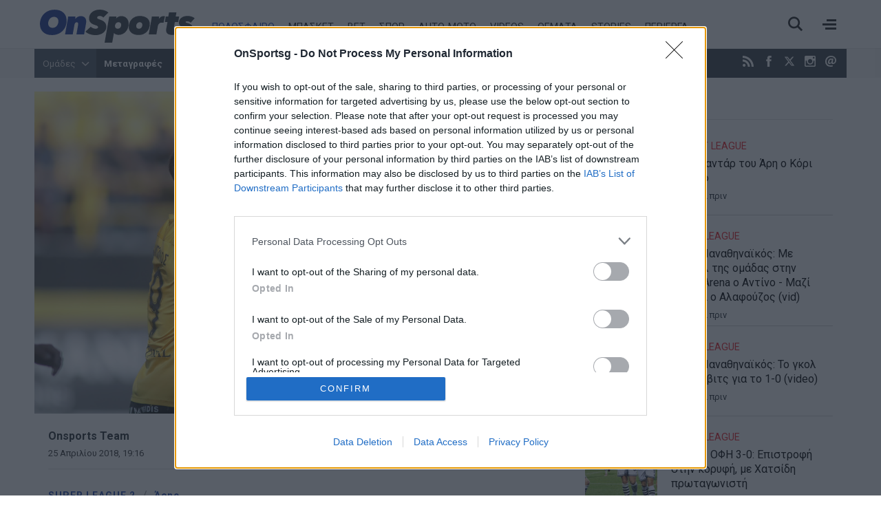

--- FILE ---
content_type: text/html; charset=utf-8
request_url: https://www.onsports.gr/podosfairo/superleague-2/story/595043/goyst-ari-super-league-kai-to-fonazei
body_size: 20701
content:
<!DOCTYPE HTML>
<html lang="el">
<head>
<base href="https://www.onsports.gr/podosfairo/superleague-2/story/595043/goyst-ari-super-league-kai-to-fonazei" />
	<meta http-equiv="content-type" content="text/html; charset=utf-8" />
	<meta name="keywords" content="football league, football league vathmologia, vathmologia, αποτελεσματα football league" />
	<meta name="news_keywords" content="football league, football league vathmologia, vathmologia, αποτελεσματα football league" />
	<meta name="author" content="Onsports Team" />
	<meta name="thumbnail" content="https://cdn.onsmd.gr/media/com_news/story/2018/04/25/595043/main/1.jpg" />
	<meta name="item-image" content="https://cdn.onsmd.gr/media/com_news/story/2018/04/25/595043/main/1.jpg" />
	<meta name="viewport" content="width=device-width, initial-scale=1.0" />
	<meta property="news:tags" content="13933,17187,18233,17185" />
	<meta name="description" content="Ακόμη ένα βήμα για την επιστροφή του στη Super League έκανε ο Άρης." />
	<meta name="generator" content="Joomla! - Open Source Content Management" />
	<title>Γουστ-Άρη Super League και το… φωνάζει! - Onsports.gr</title>
	<link href="https://www.onsports.gr/podosfairo/superleague-2/story/595043/goyst-ari-super-league-kai-to-fonazei" rel="canonical" />
	<link href="https://onsports.bbend.net/templates/kgt_onsports/images/favicon.ico" rel="shortcut icon" type="image/vnd.microsoft.icon" />
	<link href="https://onsports.bbend.net/templates/kgt_onsports/images/touch-icon-iphone.png" rel="apple-touch-icon" />
	<link href="https://onsports.bbend.net/templates/kgt_onsports/images/touch-icon-ipad.png" rel="apple-touch-icon" sizes="76x76" />
	<link href="https://onsports.bbend.net/templates/kgt_onsports/images/touch-icon-iphone-retina.png" rel="apple-touch-icon" sizes="120x120" />
	<link href="https://onsports.bbend.net/templates/kgt_onsports/images/touch-icon-ipad-retina.png" rel="apple-touch-icon" sizes="152x152" />
	<link href="https://fonts.googleapis.com/css?family=Roboto+Condensed:700|Roboto+Slab|Roboto:400,400i,700,700,900i&amp;subset=greek-ext" rel="stylesheet" />
	<link href="https://onsports.bbend.net/stylesheets/0.4.39/kgt_onsports/css/style.min.css" rel="stylesheet" />
	<meta property="og:site_name" content="Onsports.gr"/>
	<meta property="og:url" content="https://www.onsports.gr/podosfairo/superleague-2/story/595043/goyst-ari-super-league-kai-to-fonazei"/>
	<meta property="og:title" content="Γουστ-Άρη Super League και το… φωνάζει!"/>
	<meta property="og:type" content="article"/>
	<meta property="article:published_time" content="2018-04-25T19:16:54+03:00"/>
	<meta property="article:modified_time" content="2018-04-25T19:21:32+03:00"/>
	<meta property="article:publisher" content="https://www.facebook.com/onsports"/>
	<meta property="article:tag" content="Football League"/>
	<meta property="article:tag" content="football league vathmologia"/>
	<meta property="article:tag" content="vathmologia"/>
	<meta property="article:tag" content="αποτελεσματα football league"/>
	<meta property="og:description" content="Ακόμη ένα βήμα για την επιστροφή του στη Super League έκανε ο Άρης."/>
	<meta property="og:image" content="https://cdn.onsmd.gr/media/com_news/story/2018/04/25/595043/facebook/1.jpg"/>
	<meta property="og:image:width" content="1200"/>
	<meta property="og:image:height" content="628"/>
	<meta property="fb:app_id" content="216083145215429"/>
	<meta property="fb:pages" content="158325784220099" />



	
<!-- InMobi Choice. Consent Manager Tag v3.0 (for TCF 2.2) -->
<script type="text/javascript" async=true>
(function() {
  if (navigator.userAgent.indexOf('Lighthouse') !== -1) {
      return;
	}
  var host = window.location.hostname;
  var element = document.createElement('script');
  var firstScript = document.getElementsByTagName('script')[0];
  var url = 'https://cmp.inmobi.com'
    .concat('/choice/', 'eLT_jqyFg7ftW', '/', host, '/choice.js?tag_version=V3');
  var uspTries = 0;
  var uspTriesLimit = 3;
  element.async = true;
  element.type = 'text/javascript';
  element.src = url;

  firstScript.parentNode.insertBefore(element, firstScript);

  function makeStub() {
    var TCF_LOCATOR_NAME = '__tcfapiLocator';
    var queue = [];
    var win = window;
    var cmpFrame;

    function addFrame() {
      var doc = win.document;
      var otherCMP = !!(win.frames[TCF_LOCATOR_NAME]);

      if (!otherCMP) {
        if (doc.body) {
          var iframe = doc.createElement('iframe');

          iframe.style.cssText = 'display:none';
          iframe.name = TCF_LOCATOR_NAME;
          doc.body.appendChild(iframe);
        } else {
          setTimeout(addFrame, 5);
        }
      }
      return !otherCMP;
    }

    function tcfAPIHandler() {
      var gdprApplies;
      var args = arguments;

      if (!args.length) {
        return queue;
      } else if (args[0] === 'setGdprApplies') {
        if (
          args.length > 3 &&
          args[2] === 2 &&
          typeof args[3] === 'boolean'
        ) {
          gdprApplies = args[3];
          if (typeof args[2] === 'function') {
            args[2]('set', true);
          }
        }
      } else if (args[0] === 'ping') {
        var retr = {
          gdprApplies: gdprApplies,
          cmpLoaded: false,
          cmpStatus: 'stub'
        };

        if (typeof args[2] === 'function') {
          args[2](retr);
        }
      } else {
        if(args[0] === 'init' && typeof args[3] === 'object') {
          args[3] = Object.assign(args[3], { tag_version: 'V3' });
        }
        queue.push(args);
      }
    }

    function postMessageEventHandler(event) {
      var msgIsString = typeof event.data === 'string';
      var json = {};

      try {
        if (msgIsString) {
          json = JSON.parse(event.data);
        } else {
          json = event.data;
        }
      } catch (ignore) {}

      var payload = json.__tcfapiCall;

      if (payload) {
        window.__tcfapi(
          payload.command,
          payload.version,
          function(retValue, success) {
            var returnMsg = {
              __tcfapiReturn: {
                returnValue: retValue,
                success: success,
                callId: payload.callId
              }
            };
            if (msgIsString) {
              returnMsg = JSON.stringify(returnMsg);
            }
            if (event && event.source && event.source.postMessage) {
              event.source.postMessage(returnMsg, '*');
            }
          },
          payload.parameter
        );
      }
    }

    while (win) {
      try {
        if (win.frames[TCF_LOCATOR_NAME]) {
          cmpFrame = win;
          break;
        }
      } catch (ignore) {}

      if (win === window.top) {
        break;
      }
      win = win.parent;
    }
    if (!cmpFrame) {
      addFrame();
      win.__tcfapi = tcfAPIHandler;
      win.addEventListener('message', postMessageEventHandler, false);
    }
  };

  makeStub();

  var uspStubFunction = function() {
    var arg = arguments;
    if (typeof window.__uspapi !== uspStubFunction) {
      setTimeout(function() {
        if (typeof window.__uspapi !== 'undefined') {
          window.__uspapi.apply(window.__uspapi, arg);
        }
      }, 500);
    }
  };

  var checkIfUspIsReady = function() {
    uspTries++;
    if (window.__uspapi === uspStubFunction && uspTries < uspTriesLimit) {
      console.warn('USP is not accessible');
    } else {
      clearInterval(uspInterval);
    }
  };

  if (typeof window.__uspapi === 'undefined') {
    window.__uspapi = uspStubFunction;
    var uspInterval = setInterval(checkIfUspIsReady, 6000);
  }
})();
</script>
<!-- End InMobi Choice. Consent Manager Tag v3.0 (for TCF 2.2) --><!-- new implementation -->

<script>
window.dfp_targeting = {
  "site" : "onsports",
  "pagetype": "story",
    "section": "podosfairo",
      "category": "superleague-2",
      "tagid": ["13933","17187","18233","17185"],
      "storyid" : "595043"
  };
</script>

<script>
  var googletag = googletag || {};
  googletag.cmd = googletag.cmd || [];
</script>

<script>
	googletag.cmd.push(function() {
		googletag.pubads().setTargeting("site", "onsports");
		googletag.pubads().setTargeting("pageType", "story");
		googletag.pubads().setTargeting("pageSection", "podosfairo");
		googletag.pubads().setTargeting("pageCategory", "superleague-2");
		googletag.pubads().setTargeting("storyid", "595043");
				googletag.pubads().setTargeting("tagid", ["13933","17187","18233","17185"]);
		
		googletag.pubads().addEventListener('impressionViewable', function(event) {
			var slot = event.slot;
			if (slot.getTargeting('refresh').indexOf('true') > -1) {
				setTimeout(function() {
					var admanSkin = document.getElementById('adman-skin');
					if (admanSkin){ admanSkin.parentNode.removeChild(admanSkin);}
					googletag.pubads().refresh([slot]);
				}, 15000);
			}
		});

		
				googletag.pubads().disableInitialLoad();
		
				googletag.pubads().enableSingleRequest();
			
		
		googletag.enableServices();
	});
</script>
<script type="application/json" id="page-info">
	{"contentId":"595043","contentTitle":"Γουστ-Άρη Super League και το… φωνάζει!","contentType":"story","section":"super-league-2","datePublished":"25-04-2018","timePublished":"19","editorId":"9194","author":"","isHosted":"false","isHostedFor":"none","length":0,"mediaTypes":[],"embedTypes":[],"images":0,"photos":0,"videos":0,"embeds":0}</script>

<!-- index -->
<script async src="https://www.googletagmanager.com/gtag/js?id=UA-20846875-1"></script>
	<script>

	var hit_source = 'none';
	var hit_medium = 'none';
	if (typeof URL === "function" && document.referrer) {

		var doc_location = new URL(document.location);
		var doc_referrer = new URL(document.referrer);

		if (doc_location.hostname !== doc_referrer.hostname) {
			hit_source = doc_referrer.hostname;
		}

		var params = doc_location.searchParams;
		let utm_medium = params.get('utm_medium');
		if (utm_medium) {
			hit_medium = utm_medium;
		}
	}

	window.dataLayer = window.dataLayer || [];
	function gtag(){dataLayer.push(arguments);}
	gtag('js', new Date());

			gtag('config', 'UA-20846875-1', {
			'send_page_view': false,
			'anonymize_ip': true,
			'custom_map': {
				'dimension2': 'hit_source', 'dimension3': 'hit_medium',
				'dimension4': 'page_id','dimension5': 'content_type','dimension6': 'section',
				'dimension7': 'date_published','dimension8': 'time_published','dimension9': 'editor_id',
				'dimension10': 'author','dimension11': 'is_hosted','dimension12': 'is_hosted_for',
				'dimension13': 'images','dimension14': 'photos','dimension15': 'videos',
				'dimension16': 'embeds','dimension17': 'length'
			},
		});

		gtag('config', 'G-V1Y7CG290V', {
			'send_page_view': false,
			'page_id': '416a2ae4bc7082ce78814290e3a225f7'
		});

		gtag('event', 'page_view', {
			'hit_source': hit_source,
			'hit_medium': hit_medium,
			'page_id': '416a2ae4bc7082ce78814290e3a225f7',
			'content_type': 'story',
			'section': 'super-league-2',
			'date_published': '25-04-2018',
			'time_published': '19',
			'editor_id': '9194',
			'author': '',
			'is_hosted': 'false',
			'is_hosted_for': 'none',
			'images': '0',
			'photos': '0',
			'videos': '0',
			'embeds': '0',
			'length': '0',
			'send_to': ['UA-20846875-1','G-V1Y7CG290V']
		});

	
	gtag('config', 'G-HRJMPC4ZXT');

</script>


	
	<style>
	/* quantcast overrides */
	.qc-cmp2-summary-buttons.qc-cmp2-summary-buttons.qc-cmp2-summary-buttons button:last-of-type { background: rgb(255,255,255); color: rgb(32,109,197); border: 1px solid rgb(32,109,197); }
	</style>

	
	<script type="application/json" class="joomla-script-options new">
	{"modules":[{"name":"Cmp","options":{
		"google":true,
		"prebid":true,
		"png": true,
		"tempo": true,
		"exitbee": true,
		"butterfly": true,
		"agora": false,
		"preroll": true,
		"groupm": true,
		"nielsen": false,
		"unilever": true,
		"smartAdserver": true
		}
	}, {"name": "SharingTools", "options": [] }]}
	</script>

		<script src="https://cdn.adsquirrel.ai/onsports.gr/chirp.js" async=""></script>

    <script>!function(n){if(!window.cnx){window.cnx={},window.cnx.cmd=[];var t=n.createElement('iframe');t.src='javascript:false'; t.display='none',t.onload=function(){var n=t.contentWindow.document,c=n.createElement('script');c.src='//cd.connatix.com/connatix.player.js?cid=802bc865-afca-472a-8b42-6b7ce9fd58ba&pid=92848b30-887e-4108-96f7-5e79cabb5241',c.setAttribute('async','1'),c.setAttribute('type','text/javascript'),n.body.appendChild(c)},n.head.appendChild(t)}}(document);</script>
    
	
	<link rel="manifest" href="https://www.onsports.gr/manifest.json" />
	
	<script src="https://static.cleverpush.com/channel/loader/HHLdLqZC5KFcAPAz9.js" async></script>
	
			<script async src="https://onsports.bbend.net/static-js/0.7.31/version/js-site/main.min.js"></script>
	
	
</head>
<body id="com_news" class="site story-view itemid-592 section-139 ros-page view-layout-default el-gr-site">
<div id="fb-root"></div>

<div id="app-page">
	<div class="header">
		<div class="zone header-zone">

			<div class="header-area wide-screen">

				<a class="logo" href="https://www.onsports.gr">
					<img alt="Onsports.gr" src="https://onsports.bbend.net/templates/kgt_onsports/images/logo-on.svg">
				</a>

				<div class="menu-area">
					<ul class="nav menu">
						<li class="item-139 active "><a href="/podosfairo">ΠΟΔΟΣΦΑΙΡΟ</a></li>
						<li class="item-140"><a href="/basket">ΜΠΑΣΚΕΤ</a></li>
						<li class="item-250 menu-more"><a href="/bet">BET</a></li>
						<li class="item-141"><a href="/spor">ΣΠΟΡ</a></li>
						<li class="item-142"><a href="/auto-moto">AUTO-MOTO</a></li>
						<!--li class="item-144 menu-more"><a href="/politikes-eidhseis">ΕΙΔΗΣΕΙΣ</a></li-->
												<li class="item-146 menu-more"><a href="/videos">VIDEOS</a></li>
						<li class="item-641 menu-more"><a href="/themata">ΘΕΜΑΤΑ</a></li>
						<li class="item-317 menu-more"><a href="/afieromata">STORIES</a></li>
						<li class="item-147 menu-more"><a href="/perierga">ΠΕΡΙΕΡΓΑ</a></li>
					</ul>
				</div>

				<div class="header-right">
					<div class="burger"><span></span></div>
					<div class="search-toggle"><span></span></div>
				</div>
			</div>

			<div class="menu-sitemap in-page-modal-cnt">
				<div class="row in-page-modal structure-tree" id="sitemap">
					<div class="screen">
						<div class="menu-frame">
						

	
	<div class="sm5 md2">
	    <ul class="nav menu">
			<li class="item-139">
				<a class="parnt spacer" href="/podosfairo">Ποδόσφαιρο</a>
					
				<ul class="nav-child submenu">
					<li><a href="/podosfairo/superleague">Superleague</a></li>
					<li><a href="/podosfairo/superleague-2">Superleague 2</a></li>
					<li><a href="/podosfairo/football-league">Football League</a></li>
					<li><a href="/podosfairo/champions-league">Champions League</a></li>
					<li><a href="/podosfairo/europa-league">Europa League</a></li>
					<li><a href="/podosfairo/conference-league">Conference League</a></li>
				</ul>
			</li>
	    </ul>
	</div>
	
	<div class="sm5 md2">
	    <ul class="nav menu">		
			<li class="item-140">
				<a class="parnt spacer" href="/basket">Μπάσκετ</a>
				
				<ul class="nav-child submenu">
					<li><a href="/basket/basket-league">Basket League</a></li>
					<li><a href="/basket/euroleague">Euroleague</a></li>
					<li><a href="/basket/mundobasket">Mundobasket</a></li>
					<li><a href="/basket/nba">NBA</a></li>
					<li><a href="/basket/eurobasket">Eurobasket</a></li>
				</ul>
				
			</li>
	    </ul>
	</div>
	
	<div class="sm5 md2">
	    <ul class="nav menu">	
			<li class="item-141"><a class="parnt spacer" href="/spor">Σπορ</a></li>
			<li class="item-146"><a class="parnt spacer" href="/bet">Bet</a></li>
			<li class="item-145"><a class="parnt spacer" href="/videos">Videos</a></li>
	    </ul>
	</div>
	
	<div class="sm5 md2">
	    <ul class="nav menu">
			<li class="item-142"><a class="parnt spacer" href="/auto-moto">Auto-Moto</a></li>
			<li class="item-147"><a class="parnt spacer" href="/afieromata">Stories</a></li>
			<li class="item-147"><a class="parnt spacer" href="/perierga">Περίεργα</a></li>
			<li class="item-145"><a class="parnt spacer" href="/themata">Θέματα</a></li>
			<!--li class="item-144"><a class="parnt spacer" href="/news">Ειδήσεις</a></li-->
					</ul>
	</div>
	
	<div class="sm5 md2">
	    <ul class="nav menu">
			<li class="item-144"><a class="parnt spacer" href="/latest-news">Τελευταία νέα</a></li>
			<li class="item-144"><a class="parnt spacer" href="/newspapers">Εφημερίδες</a></li>
			<li class="item-145"><a href="/contact">Επικοινωνία</a></li>
			<li class="item-146"><a href="/terms-and-conditions">Όροι χρήσης</a></li>
			<li class="item-147"><a class="spacer" href="/advertise">Διαφήμιση</a></li>
			<li class="item-facebook"><a target="_blank" href="https://www.facebook.com/onsports">Facebook</a></li>
			<li class="item-twitter"><a target="_blank" href="https://www.twitter.com/OnSportsgr">Twitter</a></li>
			
			<li class="item-twitter"><a target="_blank" href="https://www.instagram.com/onsportsgr">Instagram</a></li>
		</ul>
	</div>
	
	<div class="clr"></div>
	
	



						</div>
						<div class="teams-frame">
							<h2>Ομάδες</h2>
							

		
		
			
			<div class="lg33">
				<div class="teams-menu">
					<h3>Ελλάδα</h3>
					
					<ul class="news-taxonomies">
	 
	
		<li class="taxonomy-block">
			
						<a href="/omades/olympiakos">
								
				Ολυμπιακός			</a>
						
		</li>
	
		
	 
	
		<li class="taxonomy-block">
			
						<a href="/omades/panathinaikos">
								
				Παναθηναϊκός			</a>
						
		</li>
	
		
	 
	
		<li class="taxonomy-block">
			
						<a href="/omades/aek">
								
				ΑΕΚ			</a>
						
		</li>
	
		
	 
	
		<li class="taxonomy-block">
			
						<a href="/omades/paok">
								
				ΠΑΟΚ			</a>
						
		</li>
	
		
	 
	
		<li class="taxonomy-block">
			
						<a href="/omades/pas-giannina">
								
				ΠΑΣ Γιάννινα			</a>
						
		</li>
	
		
	 
	
		<li class="taxonomy-block">
			
						<a href="/omades/panionios">
								
				Πανιώνιος			</a>
						
		</li>
	
		
	 
	
		<li class="taxonomy-block">
			
						<a href="/omades/asteras-tripolis">
								
				Αστέρας Τρίπολης			</a>
						
		</li>
	
		
	 
	
		<li class="taxonomy-block">
			
						<a href="/omades/atromitos">
								
				Ατρόμητος			</a>
						
		</li>
	
		
	 
	
		<li class="taxonomy-block">
			
						<a href="/omades/aris">
								
				Άρης			</a>
						
		</li>
	
		
	 
	
		<li class="taxonomy-block">
			
						<a href="/omades/ofi">
								
				ΟΦΗ			</a>
						
		</li>
	
		
	 
	
		<li class="taxonomy-block">
			
						<a href="/omades/ellada">
								
				Ελλάδα			</a>
						
		</li>
	
		
	</ul>


					
									
				</div>
			
			</div>
			
			
			<div class="lg33">
				
				<div class="teams-menu">
					<h3>Ευρώπη</h3>
				
					<ul class="news-taxonomies">
	 
	
		<li class="taxonomy-block">
			
						<a href="/omades/giouventous">
								
				Γιουβέντους			</a>
						
		</li>
	
		
	 
	
		<li class="taxonomy-block">
			
						<a href="/omades/bartselona">
								
				Μπαρτσελόνα			</a>
						
		</li>
	
		
	 
	
		<li class="taxonomy-block">
			
						<a href="/omades/real-madritis">
								
				Ρεάλ Μαδρίτης			</a>
						
		</li>
	
		
	 
	
		<li class="taxonomy-block">
			
						<a href="/omades/mantsester-giounaitent">
								
				Μάντσεστερ Γιουνάιτεντ			</a>
						
		</li>
	
		
	 
	
		<li class="taxonomy-block">
			
						<a href="/omades/tselsi">
								
				Τσέλσι			</a>
						
		</li>
	
		
	 
	
		<li class="taxonomy-block">
			
						<a href="/omades/arsenal">
								
				Άρσεναλ			</a>
						
		</li>
	
		
	 
	
		<li class="taxonomy-block">
			
						<a href="/omades/liverpoul">
								
				Λίβερπουλ			</a>
						
		</li>
	
		
	 
	
		<li class="taxonomy-block">
			
						<a href="/omades/mantsester-siti">
								
				Μάντσεστερ Σίτι			</a>
						
		</li>
	
		
	 
	
		<li class="taxonomy-block">
			
						<a href="/omades/bagern-monaxou">
								
				Μπάγερν Μονάχου			</a>
						
		</li>
	
		
	 
	
		<li class="taxonomy-block">
			
						<a href="/omades/milan">
								
				Μίλαν			</a>
						
		</li>
	
		
	</ul>


					
									</div>
				
			
			</div>
			
			<div class="lg33">
				
				<div class="teams-menu">
					<h3>Κόσμος</h3>
					
					<ul class="news-taxonomies">
	 
	
		<li class="taxonomy-block">
			
						<a href="/omades/milgouoki-baks">
								
				Μιλγουόκι Μπακς			</a>
						
		</li>
	
		
	 
	
		<li class="taxonomy-block">
			
						<a href="/omades/maiami-xit">
								
				Μαϊάμι Χιτ			</a>
						
		</li>
	
		
	 
	
		<li class="taxonomy-block">
			
						<a href="/omades/los-antzeles-leikers">
								
				Λος Άντζελες Λέικερς			</a>
						
		</li>
	
		
	 
	
		<li class="taxonomy-block">
			
						<a href="/omades/niou-giork-niks">
								
				Νιου Γιορκ Νικς			</a>
						
		</li>
	
		
	 
	
		<li class="taxonomy-block">
			
						<a href="/omades/sikago-bouls">
								
				Σικάγο Μπουλς			</a>
						
		</li>
	
		
	 
	
		<li class="taxonomy-block">
			
						<a href="/omades/san-antonio-spers">
								
				Σαν Αντόνιο Σπερς			</a>
						
		</li>
	
		
	 
	
		<li class="taxonomy-block">
			
						<a href="/omades/boston-seltiks">
								
				Μπόστον Σέλτικς			</a>
						
		</li>
	
		
	 
	
		<li class="taxonomy-block">
			
						<a href="/omades/dalas-maveriks">
								
				Ντάλας Μάβερικς			</a>
						
		</li>
	
		
	 
	
		<li class="taxonomy-block">
			
						<a href="/omades/oklaxoma-siti-thanter">
								
				Οκλαχόμα Σίτι Θάντερ			</a>
						
		</li>
	
		
	 
	
		<li class="taxonomy-block">
			
						<a href="/omades/klivelant-kavaliers">
								
				Κλίβελαντ Καβαλίερς			</a>
						
		</li>
	
		
	</ul>


					
									</div>
				
				
			</div>
			
			<div class="clr"></div>
		
						</div>
					</div>
				</div>
			</div>

			<div class="search-box in-page-modal-cnt">
				<div class="row in-page-modal site-search">
					<div class="screen">
					<div class="news-search">
						<form action="/search" method="get">
							<div class="pseudo-input">
								<input type="text" class="search-input" id="text_field" name="search" value="" placeholder="Αναζήτησε κάτι εδώ..." required />
							</div>
							<button>Αναζήτηση</button>
						</form>
					</div>
					</div>
				</div>
			</div>

		</div>
	</div>

	<div class="dfp-skin-box"></div>

	

		<div id="dfp-skin-place"></div>
	<div id="banner-skin" class="donotdisplay">
		
<!-- 1x1_skin -->
<div id="ad-position-164" class="js-ad-slot ad-unit " data-params='{"name":"slot_1x1_skin","slot":"1x1_skin","publisher":"4802660","sizes":[[1,1]],"position":"ad-position-164","collapse":false,"size_mapping":["[1360,600],[[1,1]]"],"fluid":0,"refresh":1,"devices":["desktop"]}'></div>

	</div>
	
	<div class="page">

		
		<div class="zone top-zone">
			<div id="top" class="top-nav-area wide-screen">

				<div class="hot-tags">
					<span class="modal-toggler teams-toggler">Ομάδες <span class="icon"></span></span>
					
<ul class="hot-tags-list">
<li><a href="https://www.onsports.gr/tag/13303/metagrafes" target="_blank">Μεταγραφές</a></li>
<li><a href="https://www.onsports.gr/podosfairo/superleague" target="_blank">Super League</a></li>
<li><a href="https://www.onsports.gr/basket/euroleague" target="_blank">Euroleague</a></li>
<li><a href="https://www.onsports.gr/podosfairo" target="_blank">Ποδόσφαιρο</a></li>
<li class="teams-more"><a href="https://www.onsports.gr/podosfairo/superleague-2" target="_blank"></a></li>
<li class="teams-more"><a href="https://www.onsports.gr/news" target="_blank" style="font-size: 1em;">Ειδήσεις</a></li>
</ul>



				</div>

				<span class="social-links">
					<a class="icon-rss icon" href="/latest-news?format=feed" target="_blank" title="RSS"><span>RSS</span></a>
					<a class="icon-facebook icon" href="https://www.facebook.com/onsports" target="_blank" title="Facebook"><span>Facebook</span></a>
					<a class="icon icon-twitter-x-new" href="https://twitter.com/OnSportsgr" target="_blank" title="Twitter X"><svg width="16" height="16" style="fill: #fff;" viewBox="0 0 24 24"><path d="M18.2048 2.25H21.5128L14.2858 10.51L22.7878 21.75H16.1308L10.9168 14.933L4.95084 21.75H1.64084L9.37084 12.915L1.21484 2.25H8.04084L12.7538 8.481L18.2048 2.25ZM17.0438 19.77H18.8768L7.04484 4.126H5.07784L17.0438 19.77Z"></path></svg></a>
					<a class="icon-instagram icon" href="https://www.instagram.com/onsportsgr/" target="_blank" title="Instagram"><span>Instagram</span></a>
					<a class="icon-contact icon" href="/contact" title="Επικοινωνία"><span>Επικοινωνία</span></a>
				</span>

				<span class="today">
					<span class="day">Κυριακή</span> 18 Ιανουαρίου 2026				</span>
			</div>
		</div>

		<div class="modal-box teams-modal-box">
			<div class="screen">
				<div class="teams-modal">
				

		
		
			
			<div class="lg33">
				<div class="teams-menu">
					<h3>Ελλάδα</h3>
					
					<ul class="news-taxonomies">
	 
	
		<li class="taxonomy-block">
			
						<a href="/omades/olympiakos">
								
				Ολυμπιακός			</a>
						
		</li>
	
		
	 
	
		<li class="taxonomy-block">
			
						<a href="/omades/panathinaikos">
								
				Παναθηναϊκός			</a>
						
		</li>
	
		
	 
	
		<li class="taxonomy-block">
			
						<a href="/omades/aek">
								
				ΑΕΚ			</a>
						
		</li>
	
		
	 
	
		<li class="taxonomy-block">
			
						<a href="/omades/paok">
								
				ΠΑΟΚ			</a>
						
		</li>
	
		
	 
	
		<li class="taxonomy-block">
			
						<a href="/omades/pas-giannina">
								
				ΠΑΣ Γιάννινα			</a>
						
		</li>
	
		
	 
	
		<li class="taxonomy-block">
			
						<a href="/omades/panionios">
								
				Πανιώνιος			</a>
						
		</li>
	
		
	 
	
		<li class="taxonomy-block">
			
						<a href="/omades/asteras-tripolis">
								
				Αστέρας Τρίπολης			</a>
						
		</li>
	
		
	 
	
		<li class="taxonomy-block">
			
						<a href="/omades/atromitos">
								
				Ατρόμητος			</a>
						
		</li>
	
		
	 
	
		<li class="taxonomy-block">
			
						<a href="/omades/aris">
								
				Άρης			</a>
						
		</li>
	
		
	 
	
		<li class="taxonomy-block">
			
						<a href="/omades/ofi">
								
				ΟΦΗ			</a>
						
		</li>
	
		
	 
	
		<li class="taxonomy-block">
			
						<a href="/omades/ellada">
								
				Ελλάδα			</a>
						
		</li>
	
		
	</ul>


					
									
				</div>
			
			</div>
			
			
			<div class="lg33">
				
				<div class="teams-menu">
					<h3>Ευρώπη</h3>
				
					<ul class="news-taxonomies">
	 
	
		<li class="taxonomy-block">
			
						<a href="/omades/giouventous">
								
				Γιουβέντους			</a>
						
		</li>
	
		
	 
	
		<li class="taxonomy-block">
			
						<a href="/omades/bartselona">
								
				Μπαρτσελόνα			</a>
						
		</li>
	
		
	 
	
		<li class="taxonomy-block">
			
						<a href="/omades/real-madritis">
								
				Ρεάλ Μαδρίτης			</a>
						
		</li>
	
		
	 
	
		<li class="taxonomy-block">
			
						<a href="/omades/mantsester-giounaitent">
								
				Μάντσεστερ Γιουνάιτεντ			</a>
						
		</li>
	
		
	 
	
		<li class="taxonomy-block">
			
						<a href="/omades/tselsi">
								
				Τσέλσι			</a>
						
		</li>
	
		
	 
	
		<li class="taxonomy-block">
			
						<a href="/omades/arsenal">
								
				Άρσεναλ			</a>
						
		</li>
	
		
	 
	
		<li class="taxonomy-block">
			
						<a href="/omades/liverpoul">
								
				Λίβερπουλ			</a>
						
		</li>
	
		
	 
	
		<li class="taxonomy-block">
			
						<a href="/omades/mantsester-siti">
								
				Μάντσεστερ Σίτι			</a>
						
		</li>
	
		
	 
	
		<li class="taxonomy-block">
			
						<a href="/omades/bagern-monaxou">
								
				Μπάγερν Μονάχου			</a>
						
		</li>
	
		
	 
	
		<li class="taxonomy-block">
			
						<a href="/omades/milan">
								
				Μίλαν			</a>
						
		</li>
	
		
	</ul>


					
									</div>
				
			
			</div>
			
			<div class="lg33">
				
				<div class="teams-menu">
					<h3>Κόσμος</h3>
					
					<ul class="news-taxonomies">
	 
	
		<li class="taxonomy-block">
			
						<a href="/omades/milgouoki-baks">
								
				Μιλγουόκι Μπακς			</a>
						
		</li>
	
		
	 
	
		<li class="taxonomy-block">
			
						<a href="/omades/maiami-xit">
								
				Μαϊάμι Χιτ			</a>
						
		</li>
	
		
	 
	
		<li class="taxonomy-block">
			
						<a href="/omades/los-antzeles-leikers">
								
				Λος Άντζελες Λέικερς			</a>
						
		</li>
	
		
	 
	
		<li class="taxonomy-block">
			
						<a href="/omades/niou-giork-niks">
								
				Νιου Γιορκ Νικς			</a>
						
		</li>
	
		
	 
	
		<li class="taxonomy-block">
			
						<a href="/omades/sikago-bouls">
								
				Σικάγο Μπουλς			</a>
						
		</li>
	
		
	 
	
		<li class="taxonomy-block">
			
						<a href="/omades/san-antonio-spers">
								
				Σαν Αντόνιο Σπερς			</a>
						
		</li>
	
		
	 
	
		<li class="taxonomy-block">
			
						<a href="/omades/boston-seltiks">
								
				Μπόστον Σέλτικς			</a>
						
		</li>
	
		
	 
	
		<li class="taxonomy-block">
			
						<a href="/omades/dalas-maveriks">
								
				Ντάλας Μάβερικς			</a>
						
		</li>
	
		
	 
	
		<li class="taxonomy-block">
			
						<a href="/omades/oklaxoma-siti-thanter">
								
				Οκλαχόμα Σίτι Θάντερ			</a>
						
		</li>
	
		
	 
	
		<li class="taxonomy-block">
			
						<a href="/omades/klivelant-kavaliers">
								
				Κλίβελαντ Καβαλίερς			</a>
						
		</li>
	
		
	</ul>


					
									</div>
				
				
			</div>
			
			<div class="clr"></div>
		
				</div>
			</div>
		</div>

				<div class="screen live-score-screen">
			

		</div>
		
				<div class="zone ad-zone top-ad-zone wide-screen">
			<div class="screen">

				<div class="ad-unit">
					
<!-- Onsports_Leaderboard_1 -->
<div id="ad-position-160" class="js-ad-slot ad-unit " data-params='{"name":"slot_Onsports_Leaderboard_1","slot":"Onsports_Leaderboard_1","publisher":"194637414","sizes":[[728,90],[970,250]],"position":"ad-position-160","collapse":false,"size_mapping":["[1024,500],[[728,90],[970,250]]"],"fluid":0,"refresh":0,"devices":"mobile,tablet,desktop"}'></div>

				</div>
			</div>
		</div>
		
		
				<div class="zone screen">
			<script>window.unileverApplies = true;</script><div id="news-story595043" class="story-area news-story">

	<div class="row section story-section">

		<div class="main-pack" id="app-story-595043-rail-1">

			<div class="main">

				

												<div class="story-image-block">

					<picture data-variations="medium-to-large">
						<source media="(min-width: 340px)" srcset="https://cdn.onsmd.gr/media/com_news/story/2018/04/25/595043/main/1.jpg">
						<source media="(min-width: 10px)" srcset="https://cdn.onsmd.gr/media/com_news/story/2018/04/25/595043/snapshot/1.jpg">
						<img src="https://cdn.onsmd.gr/media/com_news/story/2018/04/25/595043/main/1.jpg" srcset="https://cdn.onsmd.gr/media/com_news/story/2018/04/25/595043/main/1.jpg 340w, https://cdn.onsmd.gr/media/com_news/story/2018/04/25/595043/snapshot/1.jpg 300w" alt="Γουστ-Άρη Super League και το… φωνάζει!">
					</picture>

					
				</div>

								


				<div class="story-contents">

					
					<div class="clr"></div>

					<div class="story-meta story-author-full">
																											<span class="story-author-name">
								Onsports Team							</span>
													
												<span class="story-date">
							25 Απριλίου 2018, 19:16						</span>
						
					</div>

					<div class="story-info">
												<a class="story-category" href="/podosfairo/superleague-2">SUPER LEAGUE 2</a>
						
																					/
							<a class="story-label" href="/omades/aris" title="Άρης">
								Άρης							</a>

																		</div>

										<h1 class="story-page-title">Γουστ-Άρη Super League και το… φωνάζει!</h1>
					
					

<svg aria-hidden="true" style="position: absolute; width: 0; height: 0; overflow: hidden;" version="1.1" xmlns="http://www.w3.org/2000/svg" xmlns:xlink="http://www.w3.org/1999/xlink">
<defs>
<symbol id="icon-mail" viewBox="0 0 32 32">
		<path d="M0 28h32v-24h-32zM30 26h-28v-14.313l14 7.5 14-7.5zM30 9.375l-14 7.5-14-7.5v-3.375h28z"></path>
	</symbol>
	<symbol id="icon-facebook" viewBox="0 0 64 64">
		<path d="M56,5.1H8c-1.6,0-3,1.4-3,3v48.8c0,1.7,1.3,3,3,3h25.9V38.7h-7v-8.3h7v-6.1 c0-7.1,4.3-10.9,10.5-10.9c3,0,5.9,0.2,6.7,0.3v7.7h-4.7c-3.4,0-4.1,1.6-4.1,4v5h8.1l-1,8.3h-7v21.2H56c1.6,0,3-1.4,3-3V8.1 C59,6.4,57.7,5.1,56,5.1">
		</path>
	</symbol>
	<symbol id="icon-twitter" viewBox="0 0 64 64">
		<path d="M60,15.2c-2.1,0.9-4.3,1.5-6.6,1.7c2.4-1.4,4.2-3.6,5.1-6.1c-2.2,1.3-4.7,2.2-7.3,2.7 c-2.1-2.2-5.1-3.5-8.4-3.5c-6.3,0-11.5,5-11.5,11.1c0,0.9,0.1,1.7,0.3,2.5C22,23.2,13.6,18.8,7.9,12c-1,1.6-1.6,3.5-1.6,5.6 c0,3.9,2,7.3,5.1,9.2c-1.9-0.1-3.7-0.6-5.2-1.4v0.1c0,5.4,4,9.9,9.2,10.9c-1,0.3-2,0.4-3,0.4c-0.7,0-1.5-0.1-2.2-0.2 c1.5,4.4,5.7,7.6,10.7,7.7c-3.9,3-8.9,4.8-14.3,4.8c-0.9,0-1.8-0.1-2.7-0.2c5.1,3.2,11.1,5,17.6,5c21.1,0,32.7-16.9,32.7-31.6 c0-0.5,0-1,0-1.4C56.5,19.4,58.5,17.4,60,15.2"></path>
	</symbol>
	<symbol id="icon-instagram" viewBox="0 0 64 64">
		<path d="M47,13.2c-1.9,0-3.5,1.6-3.5,3.6s1.6,3.6,3.5,3.6s3.5-1.6,3.5-3.6S49,13.2,47,13.2 L47,13.2z M31.9,23c-5.1,0-9.3,4.3-9.3,9.5s4.2,9.5,9.3,9.5s9.3-4.3,9.3-9.5S37,23,31.9,23L31.9,23z M31.9,46.7 c-7.7,0-14-6.4-14-14.2s6.3-14.2,14-14.2s14,6.4,14,14.2S39.6,46.7,31.9,46.7L31.9,46.7z M15.7,8.8c-3.9,0-7,3.2-7,7.1v33.2 c0,3.9,3.1,7.1,7,7.1h32.7c3.9,0,7-3.2,7-7.1V15.9c0-3.9-3.1-7.1-7-7.1C48.4,8.8,15.7,8.8,15.7,8.8z M48.3,60.9H15.7 C9.2,60.9,4,55.6,4,49.1V15.9C4,9.4,9.2,4.1,15.7,4.1h32.7C54.8,4.1,60,9.4,60,15.9v33.2C60,55.6,54.8,60.9,48.3,60.9L48.3,60.9z">
		</path>
	</symbol>
	<symbol id="icon-messenger" viewBox="0 0 32 32">
		<path d="M16,0C7.164,0,0,6.633,0,14.814c0,4.662,2.327,8.821,5.963,11.537V32l5.448-2.989c1.454,0.4,2.995,0.619,4.589,0.619 c8.836,0,16-6.633,16-14.815C32,6.633,24.836,0,16,0z M17.591,19.95l-4.074-4.345L5.565,19.95l8.746-9.284l4.174,4.345l7.852-4.345 L17.591,19.95z"/>
	</symbol>
	<symbol id="icon-viber" viewBox="0 0 32 32">
		<path d="M17.19,18.326c0,0,0.567,0.051,0.873-0.329l0.598-0.75c0.288-0.375,0.984-0.612,1.666-0.233
	c0.9,0.51,2.066,1.311,2.865,2.055c0.44,0.371,0.542,0.918,0.242,1.495l-0.002,0.012c-0.311,0.544-0.722,1.055-1.242,1.531 l-0.014,0.008c-0.586,0.489-1.26,0.773-1.981,0.539l-0.015-0.019c-1.295-0.367-4.404-1.953-6.386-3.532
	c-3.241-2.558-5.545-6.776-6.183-9.038l-0.021-0.013C7.357,9.328,7.644,8.653,8.131,8.067l0.009-0.01 c0.476-0.521,0.985-0.935,1.531-1.243l0.012-0.002c0.576-0.3,1.123-0.199,1.494,0.243c0.49,0.505,1.408,1.721,2.053,2.865 c0.379,0.68,0.142,1.377-0.23,1.664l-0.752,0.597c-0.379,0.308-0.329,0.876-0.329,0.876S13.03,17.266,17.19,18.326z M23.731,14.838 c-0.223,0-0.403-0.18-0.404-0.402c-0.02-2.439-0.752-4.384-2.179-5.775c-1.43-1.393-3.237-2.108-5.37-2.123 c-0.224-0.001-0.403-0.184-0.4-0.408c0.001-0.223,0.181-0.401,0.403-0.401h0.003c2.349,0.016,4.344,0.808,5.93,2.352
	c1.586,1.549,2.402,3.687,2.422,6.351c0.002,0.223-0.178,0.405-0.401,0.407H23.731z M21.605,14.006h-0.009
	c-0.225-0.005-0.401-0.19-0.396-0.413c0.031-1.384-0.364-2.504-1.208-3.425c-0.84-0.919-1.993-1.42-3.526-1.532
	c-0.224-0.018-0.391-0.211-0.375-0.434c0.018-0.223,0.211-0.391,0.433-0.374c1.727,0.126,3.094,0.73,4.065,1.793
	c0.978,1.067,1.457,2.409,1.42,3.989C22.004,13.83,21.824,14.006,21.605,14.006z M19.528,13.311c-0.216,0-0.393-0.168-0.404-0.386 c-0.068-1.373-0.715-2.045-2.035-2.117c-0.225-0.012-0.396-0.202-0.383-0.425c0.012-0.224,0.2-0.395,0.424-0.383 c1.745,0.093,2.713,1.092,2.803,2.885c0.012,0.223-0.16,0.414-0.385,0.424L19.528,13.311z M28.617,17.936
	c-0.808,6.503-5.562,6.913-6.44,7.194c-0.372,0.12-3.842,0.982-8.202,0.699c0,0-3.25,3.92-4.265,4.939
	c-0.159,0.158-0.345,0.223-0.47,0.194c-0.175-0.044-0.223-0.251-0.22-0.552l0.026-5.355v-0.001
	c-6.349-1.765-5.98-8.394-5.908-11.864S3.863,6.876,5.8,4.964c3.48-3.152,10.649-2.682,10.649-2.682
	c6.055,0.026,8.957,1.85,9.629,2.46C28.312,6.655,29.449,11.231,28.617,17.936z M27.747,3.119c-0.796-0.73-4.008-3.064-11.166-3.096 c0,0-8.439-0.51-12.554,3.266C1.736,5.58,0.931,8.931,0.845,13.086c-0.084,4.158-0.194,11.945,7.312,14.057l0.008,0.003L8.16,30.366 c0,0-0.047,1.305,0.812,1.572c1.039,0.321,1.648-0.67,2.641-1.738c0.544-0.588,1.295-1.448,1.862-2.107 c5.135,0.43,9.083-0.557,9.532-0.701c1.036-0.338,6.903-1.088,7.856-8.876C31.849,10.487,30.388,5.41,27.747,3.119z"/>
	</symbol>
	<symbol id="icon-linkedin" viewBox="0 0 32 32">
		<path d="M1.493,10.97h6.219v20.004H1.493V10.97z M4.603,1.026c1.988,0,3.603,1.615,3.603,3.606
			c0,1.989-1.615,3.604-3.603,3.604C2.611,8.237,1,6.622,1,4.633C1,2.642,2.611,1.026,4.603,1.026"/>
		<path d="M11.612,10.97h5.963v2.735h0.085c0.83-1.573,2.858-3.23,5.883-3.23c6.295,0,7.457,4.142,7.457,9.527v10.972
			h-6.215v-9.728c0-2.32-0.039-5.305-3.23-5.305c-3.234,0-3.729,2.529-3.729,5.138v9.895h-6.214V10.97z"/>
	</symbol>
	<symbol id="icon-whatsapp" viewBox="0 0 32 32">
		<path d="M1,31.071l2.119-7.74c-1.308-2.266-1.994-4.834-1.993-7.468C1.13,7.629,7.83,0.929,16.062,0.929
		c3.995,0.001,7.746,1.558,10.566,4.38C29.449,8.133,31,11.886,31,15.877c-0.005,8.235-6.704,14.936-14.938,14.936
		c-2.499-0.001-4.962-0.628-7.144-1.818L1,31.071z M9.285,26.291c2.105,1.248,4.115,1.998,6.772,1.999
		c6.843,0,12.416-5.568,12.421-12.416c0.003-6.859-5.546-12.421-12.41-12.424C9.221,3.45,3.65,9.02,3.647,15.864
		c-0.001,2.795,0.817,4.888,2.193,7.075l-1.255,4.583L9.285,26.291z M23.588,19.427c-0.094-0.154-0.342-0.247-0.717-0.436
		c-0.373-0.188-2.208-1.09-2.551-1.214c-0.342-0.124-0.589-0.188-0.839,0.188c-0.249,0.373-0.966,1.215-1.183,1.462
		c-0.217,0.249-0.437,0.281-0.81,0.094c-0.373-0.187-1.575-0.58-3.001-1.853c-1.109-0.989-1.859-2.212-2.076-2.586
		c-0.218-0.373-0.023-0.575,0.163-0.761c0.168-0.168,0.372-0.437,0.56-0.654c0.19-0.216,0.251-0.372,0.377-0.622
		c0.125-0.248,0.063-0.467-0.031-0.654c-0.095-0.186-0.84-2.023-1.15-2.771c-0.304-0.727-0.612-0.629-0.84-0.64l-0.717-0.013 c-0.248,0-0.652,0.093-0.994,0.467s-1.307,1.276-1.307,3.113c0,1.838,1.338,3.612,1.524,3.861s2.631,4.02,6.375,5.636 c0.891,0.385,1.586,0.613,2.128,0.785c0.894,0.285,1.707,0.244,2.35,0.15c0.719-0.108,2.209-0.904,2.521-1.776
		S23.682,19.584,23.588,19.427z"/>
	</symbol>
	<symbol id="icon-chain" viewBox="0 0 32 32">
		<path d="M28.223,23.485C28.223,23.004 28.086,22.524 27.674,22.18L23.622,18.129C23.279,17.717 22.798,17.579 22.249,17.579C21.7,17.579 21.288,17.785 20.876,18.197L21.631,18.953C21.7,19.021 21.837,19.159 21.974,19.365C22.112,19.502 22.18,19.639 22.18,19.845C22.249,19.983 22.249,20.189 22.249,20.395C22.249,20.876 22.112,21.356 21.7,21.7C21.356,22.043 20.944,22.249 20.395,22.249C20.189,22.249 20.052,22.249 19.845,22.18C19.708,22.112 19.502,22.043 19.365,21.906C19.159,21.837 19.09,21.7 18.953,21.631C18.884,21.562 18.747,21.425 18.541,21.219C18.335,21.013 18.266,20.876 18.197,20.876C17.785,21.219 17.579,21.7 17.579,22.249C17.579,22.798 17.717,23.279 18.129,23.622L22.112,27.674C22.524,28.017 22.936,28.223 23.485,28.223C23.966,28.223 24.446,28.017 24.79,27.674L27.674,24.858C28.086,24.446 28.223,24.034 28.223,23.485ZM14.421,9.682C14.421,9.133 14.283,8.721 13.871,8.378L9.888,4.258C9.476,3.914 9.064,3.708 8.515,3.708C8.034,3.708 7.554,3.914 7.21,4.258L4.326,7.142C3.914,7.485 3.777,7.966 3.777,8.446C3.777,8.996 3.914,9.408 4.326,9.751L8.378,13.871C8.721,14.215 9.202,14.421 9.751,14.421C10.3,14.421 10.712,14.215 11.124,13.803C11.124,13.734 10.987,13.597 10.781,13.391L10.026,12.635C9.888,12.429 9.82,12.292 9.82,12.155C9.751,11.948 9.751,11.811 9.751,11.605C9.751,11.056 9.888,10.644 10.3,10.232C10.644,9.888 11.056,9.682 11.605,9.682C11.811,9.682 11.948,9.751 12.155,9.751C12.292,9.82 12.498,9.888 12.635,10.026C12.841,10.163 12.91,10.232 13.047,10.3C13.116,10.369 13.253,10.506 13.459,10.712C13.665,10.918 13.734,11.056 13.803,11.124C14.215,10.712 14.421,10.232 14.421,9.682ZM32,23.485C32,25.064 31.451,26.438 30.352,27.468L27.468,30.352C26.369,31.451 25.064,32 23.485,32C21.906,32 20.532,31.451 19.502,30.352L15.451,26.232C14.352,25.202 13.803,23.828 13.803,22.249C13.803,20.67 14.352,19.296 15.519,18.197L13.803,16.481C12.704,17.579 11.33,18.197 9.751,18.197C8.172,18.197 6.798,17.648 5.7,16.549L1.648,12.429C0.549,11.33 0,10.026 0,8.446C0,6.867 0.549,5.562 1.648,4.464L4.532,1.579C5.631,0.481 6.936,0 8.515,0C10.094,0 11.468,0.549 12.498,1.648L16.549,5.7C17.648,6.798 18.197,8.103 18.197,9.682C18.197,11.262 17.648,12.635 16.481,13.803L18.197,15.519C19.296,14.352 20.67,13.803 22.249,13.803C23.828,13.803 25.202,14.352 26.3,15.451L30.352,19.502C31.451,20.601 32,21.974 32,23.485Z" />
	</symbol>
	<symbol id="icon-tick" viewBox="0 0 32 32">
		<path d="M32,8.543C32,9.05 31.855,9.557 31.421,9.919L16.507,24.905L13.683,27.729C13.249,28.09 12.814,28.308 12.235,28.308C11.729,28.308 11.222,28.09 10.86,27.729L0.579,17.448C0.145,17.014 0,16.579 0,16C0,15.493 0.145,14.986 0.579,14.624L3.33,11.801C3.765,11.439 4.199,11.222 4.778,11.222C5.285,11.222 5.792,11.439 6.154,11.801L12.235,17.882L25.846,4.271C26.208,3.91 26.715,3.692 27.222,3.692C27.801,3.692 28.235,3.91 28.67,4.271L31.421,7.095C31.855,7.529 32,7.964 32,8.543Z" style="fill-rule:nonzero;"/>
	</symbol>
</defs>
</svg>


<aside class="share-links sharing-tool">

	
	<a class="share-item share-facebook" rel="nofollow noopener" target="_blank" href="https://www.facebook.com/sharer.php?u=https%3A%2F%2Fwww.onsports.gr%2Fpodosfairo%2Fsuperleague-2%2Fstory%2F595043%2Fgoyst-ari-super-league-kai-to-fonazei" title="Κοινοποίηση στο Facebook">
		<svg class="icon icon-facebook"><use xlink:href="#icon-facebook"></use></svg>
	</a>
	<a class="share-item share-twitter share-x" rel="nofollow noopener" target="_blank" href="https://twitter.com/intent/tweet?text=%CE%93%CE%BF%CF%85%CF%83%CF%84-%CE%86%CF%81%CE%B7+Super+League+%CE%BA%CE%B1%CE%B9+%CF%84%CE%BF%E2%80%A6+%CF%86%CF%89%CE%BD%CE%AC%CE%B6%CE%B5%CE%B9%21+-+https%3A%2F%2Fwww.onsports.gr%2Fpodosfairo%2Fsuperleague-2%2Fstory%2F595043%2Fgoyst-ari-super-league-kai-to-fonazei"  title="Κοινοποίηση στο Twitter X">
		<svg class="icon icon-x" viewBox="0 0 512 512">
			<path d="M389.2 48h70.6L305.6 224.2 487 464H345L233.7 318.6 106.5 464H35.8L200.7 275.5 26.8 48H172.4L272.9 180.9 389.2 48zM364.4 421.8h39.1L151.1 88h-42L364.4 421.8z"/>
		</svg>
	</a>

	<span class="share-item share-messenger" onclick="javascript:shareToMessenger('https%3A%2F%2Fwww.onsports.gr%2Fpodosfairo%2Fsuperleague-2%2Fstory%2F595043%2Fgoyst-ari-super-league-kai-to-fonazei');" title="Κοινοποίηση στο Messenger">
		<svg width="22" height="22">
			<use xlink:href="#icon-messenger"></use>
		</svg>
	</span>

	<a class="share-item share-viber" href="viber://forward?text=%CE%93%CE%BF%CF%85%CF%83%CF%84-%CE%86%CF%81%CE%B7+Super+League+%CE%BA%CE%B1%CE%B9+%CF%84%CE%BF%E2%80%A6+%CF%86%CF%89%CE%BD%CE%AC%CE%B6%CE%B5%CE%B9%21+-+https%3A%2F%2Fwww.onsports.gr%2Fpodosfairo%2Fsuperleague-2%2Fstory%2F595043%2Fgoyst-ari-super-league-kai-to-fonazei" target="_blank" title="Αποστολή μέσω Viber">
		<svg width="22" height="22" aria-label="Αποστολή μέσω Viber" role="img"><use xlink:href="#icon-viber"></use></svg>
	</a>

	<a class="share-item share-whatsapp" href="https://wa.me/?text=%CE%93%CE%BF%CF%85%CF%83%CF%84-%CE%86%CF%81%CE%B7+Super+League+%CE%BA%CE%B1%CE%B9+%CF%84%CE%BF%E2%80%A6+%CF%86%CF%89%CE%BD%CE%AC%CE%B6%CE%B5%CE%B9%21+-+https%3A%2F%2Fwww.onsports.gr%2Fpodosfairo%2Fsuperleague-2%2Fstory%2F595043%2Fgoyst-ari-super-league-kai-to-fonazei" target="_blank" title="Αποστολή μέσω Whatsapp">
		<svg width="22" height="22" aria-label="Αποστολή μέσω Whatsapp" role="img"><use xlink:href="#icon-whatsapp"></use></svg>
	</a>

	<a class="share-item share-linkedin" href="https://www.linkedin.com/sharing/share-offsite/?url=https%3A%2F%2Fwww.onsports.gr%2Fpodosfairo%2Fsuperleague-2%2Fstory%2F595043%2Fgoyst-ari-super-league-kai-to-fonazei" target="_blank" aria-label="Κοινοποίηση στο Linkedin" title="Κοινοποίηση στο Linkedin">
		<svg class="icon icon-linkedin"><use xlink:href="#icon-linkedin"></use></svg>
	</a>

	<span class="share-item share-copy" data-url="https://www.onsports.gr/podosfairo/superleague-2/story/595043/goyst-ari-super-league-kai-to-fonazei" onclick="javascript:copyItemUrl(this); return false;" title="Αντιγραφή συνδέσμου" area-label="Copied!">
		<svg class="icon icon-chain"><use xlink:href="#icon-chain"></use></svg>
		<svg class="icon icon-tick"><use xlink:href="#icon-tick"></use></svg>
	</span>

	<a target="_blank" class="share-item share-mail" rel="nofollow noopener" href="mailto:?subject=Γουστ-Άρη%20Super%20League%20και%20το…%20φωνάζει!&amp;body=https%3A%2F%2Fwww.onsports.gr%2Fpodosfairo%2Fsuperleague-2%2Fstory%2F595043%2Fgoyst-ari-super-league-kai-to-fonazei" title="Αποστολή με email">
		<svg class="icon icon-mail"><use xlink:href="#icon-mail"></use></svg>
	</a>

</aside>

					
					

					
										<div class="story-intro">
						<p>Ακόμη ένα βήμα για την επιστροφή του στη Super League έκανε ο Άρης.</p>					</div>
					
					
					
					
										<div class="story-text story-fulltext">

						
						<p>Μετά την ισοπαλία στην Καλαμαριά απέναντι στον τοπικό Απόλλωνα, ο Άρης επέστρεψε στα θετικά αποτελέσματα επικρατώντας του Απόλλωνα Λάρισας στο «Κλεάνθης Βικελίδης» με 3-0 και «σκαρφάλωσε» προσωρινά στην κορυφή της βαθμολογίας. Τα τέρματα των Θεσσαλονικέων σημείωσαν οι Διαμαντόπουλος (22΄, 72΄) και Πλατέλλας (52΄).</p>
<p>Στο μεταξύ, νικηφόρα συνέχισε και η Παναχαϊκή τις υποχρεώσεις της στο πρωτάθλημα. Οι Αχαιοί επιβλήθηκαν 2-0 της ΑΕ Καραϊσκάκης, χάρη στα τέρματα των Κυνηγόπουλου (2΄) και Μασούρα (17΄).</p>
<!-- Onsports_Rectangle_1 -->
<div id="ad-position-166" class="js-ad-slot ad-unit " data-params='{"name":"slot_Onsports_Rectangle_1","slot":"Onsports_Rectangle_1","publisher":"194637414","sizes":[[300,250],[300,600]],"position":"ad-position-166","collapse":false,"size_mapping":[],"fluid":1,"refresh":0,"devices":["mobile","tablet"]}'></div>

<p><strong>Αποτελέσματα και πρόγραμμα της 28ης αγωνιστικής στη Football League:</strong></p>
<!-- Onsports_Inread_1x1 -->
<div id="ad-position-165" class="js-ad-slot ad-unit " data-params='{"name":"slot_Onsports_Inread_1x1","slot":"Onsports_Inread_1x1","publisher":"4802660","sizes":[[1,1]],"position":"ad-position-165","collapse":false,"size_mapping":[],"fluid":0,"refresh":0,"devices":"mobile,tablet,desktop"}'></div>

<p>Βέροια-Καλλιθέα 0-3 (α.α.)<br />Αχαρναϊκός-Εργοτέλης 0-3 (α.α.)<br />Αναγέννηση Καρδίτσας-ΑΟΧ/Κισσαμικός 3-3<br />Πανσερραϊκός-Αιγινιακός 1-2<br />Δόξα Δράμας-Απόλλων Πόντου 3-1<br />Σπάρτη-Τρίκαλα 1-0<br />Άρης-Απόλλων Λάρισας 3-0<br />Παναχαϊκή-ΑΕ Καραϊσκάκης 2-0<br />ΟΦΗ-Παναιγιάλειος 26/4</p>
<p><strong>Δόξα Δράμας – Απόλλων Πόντου 3-1</strong><br /><strong>ΣΚΟΡΕΡ:</strong> 10′ Γκότοβος κεφ, 79′ Γουνδουλάκης σουτ, 90+2′ Κουσκουνάς σουτ – 28′ Χασομέρης σουτ</p>
<!-- Onsports_Rectangle_2 -->
<div id="ad-position-167" class="js-ad-slot ad-unit " data-params='{"name":"slot_Onsports_Rectangle_2","slot":"Onsports_Rectangle_2","publisher":"194637414","sizes":[[300,250],[300,600]],"position":"ad-position-167","collapse":false,"size_mapping":[],"fluid":1,"refresh":0,"devices":["mobile","tablet"]}'></div>

<!-- Onsports_Rectangle_3 -->
<div id="ad-position-185" class="js-ad-slot ad-unit " data-params='{"name":"slot_Onsports_Rectangle_3","slot":"Onsports_Rectangle_3","publisher":"194637414","sizes":[[300,250],[300,600]],"position":"ad-position-185","collapse":false,"size_mapping":[],"fluid":1,"refresh":0,"devices":["mobile","tablet"]}'></div>

<p>Δόξα Δράμας (Βασιλακάκης): Μένκα, Σιώπης, Πεταυράκης, Γκότοβος, Ντιμιτρόφσκι, Ριζογιάννης, Γουνδουλάκης (83′ Στεφάνοβιτς), Μπαϊκαρά, Γεωργιάδης (69′ Μαρκόπουλος), Ματσούκας (63′ Βιτλής), Κουσκουνάς.<br />Απόλλων Πόντου (Καλαϊτζίδης): Λόπεθ, Αμαραντίδης, Σαμαράς, Καπίας (70′ Καλαϊτζίδης), Γεωργιάδης, Συμελίδης, Βεργώνης, Καλογέρης, Χασομέρης, Μπρίτο, Κυβελίδης (67′ Ηλιάδης).</p>
<p><img src="https://cdn.onsmd.gr/images/news/2018/04/25/2.jpg" alt="2" style="display: block; margin-left: auto; margin-right: auto;" /></p>
<p><strong>Σπάρτη – Τρίκαλα 1-0 </strong><br /><strong>ΣΚΟΡΕΡ:</strong> 13′ Οικονομόπουλος κεφ.</p>
<p>Σπάρτη (Στεφανίδης): Μακρυωνίτης, Ζουλιώτης, Οικονομόπουλος, Σάββα, Νιάρος, Τριανταφυλλάκος, Παναγιώτου, Τσιόφου (81′ Καζβιρόπουλος), Μουζακίτης (86′ Γραικός), Γουόρντεν, Φουρτάδο (60′ Βοσνακιδης).<br />Τρίκαλα (Γράφας): Γιδόπουλος, Γκόλιας, Χιντζίδης (73′ Γροντής), Μάκος (80′ Ν’ Λουντούλου), Βέρτζος, Πάνος, Τσιάρας, Μιλοσάβλιεφ, Τόμιτς, Σαχινίδης, Γιαννιτσάνης (62′ Τσίπρας).</p>
<p><strong>Άρης – Απόλλων Λάρισας 3-0</strong><br /><strong>ΣΚΟΡΕΡ:</strong> 22′, 72′ Διαμαντόπουλος σουτ, 52′ Πλατέλλας σουτ</p>
<p>Άρης (Σπανός): Καντιμοίρης, Βαλεριάνος, Σόουζα, Δεληζήσης, Μπούρμπος, Ιντζόγλου, Νίκιτς, Πασάς (46′ Μπαργκάν), Πλατέλλας (73′ Κάσσος), Ντούνης, Διαμαντόπουλος (77′ Μπαστακός).<br />Απόλλων Λάρισας (Θεοδοσιάδης): Φιρινίδης, Σκούπρας, Κουρτεσιώτης, Παπαζαχαρίας, Β. Ανδρέου, Ιβανίδης, Μαυριάς (77′ Κωτσιαρίδης), Λίταινας, Κανούλας (60′ Καμπέρης), Σουλίδης (68′ Κακάμης), Τσιλούλης.</p>
<p><strong>Παναχαϊκή – ΑΕ Καραϊσκάκης 2-0</strong><br /><strong>ΣΚΟΡΕΡ</strong>: 2′ Κυνηγόπουλος σουτ, 19′ Μασούρας σουτ</p>
<p>Παναχαϊκή (Οφρυδόπουλος): Βρονταράς, Πολίμος, Αργυρόπουλος (53′ Αποστολόπουλος), Φωτάκης, Πλέγας, Πολυχρόνης, Λουμπαρδέας, Μουστακόπουλος (68′ Γκίνο), Κυνηγόπουλος, Μασούρας, Μωραϊτης (63′ Αντωνακόπουλος).<br />ΑΕ Καραϊσκάκης (Παπαβασιλείου): Μέλκας, Παπανίκου, Τσοντάκης (87′ Γούλας), Καραγιαννίδης, Θεολόγου, Ψιάνος, Μακρής, Χούσος, Κυριάκης (46′ Ρανγκέλοφ), Κουσίδης (69′ Ευαγγέλου), Λουκίνας.</p>
<p>&nbsp;</p>
<p><strong>Δείτε την βαθμολογία στο image gallery:</strong></p>
<p><strong>&nbsp;</strong></p>
<p>&nbsp;</p>
																			
						
					</div>
					
					
					
					

										<div class="story-photo-gallery" id="app-story-595043-gallery-37788">

						<ul class="story-photo-gallery thumbs">
													<li>
																<div class="thumb-link  main-image "
									data-big="/podosfairo/superleague-2/photo/295896"
									data-thumb="https://cdn.onsmd.gr/media/com_news/galleries/2018/04/25/37788/photos/full/Untitled.jpg"
									data-src="https://cdn.onsmd.gr/media/com_news/galleries/2018/04/25/37788/photos/full/Untitled.jpg"
									data-group="gallery-37788"
									data-index="0"
									data-id="295896"
									data-width="1024"
									data-height="672"
									data-title="&Gamma;&omicron;&upsilon;&sigma;&tau;-Ά&rho;&eta; Super League &kappa;&alpha;&iota; &tau;&omicron;&hellip; &phi;&omega;&nu;ά&zeta;&epsilon;&iota;!"
									data-hit="37788"
									data-gallerytitle="&Gamma;&omicron;&upsilon;&sigma;&tau;-Ά&rho;&eta; Super League &kappa;&alpha;&iota; &tau;&omicron;&hellip; &phi;&omega;&nu;ά&zeta;&epsilon;&iota;!"
									data-galleryurl="/podosfairo/superleague-2/story/595043/goyst-ari-super-league-kai-to-fonazei?gallery=37788&photo=1"
									style="background-image:url(https://cdn.onsmd.gr/media/com_news/galleries/2018/04/25/37788/photos/thumb/Untitled.jpg)">

																			<img src="https://cdn.onsmd.gr/media/com_news/galleries/2018/04/25/37788/photos/full/Untitled.jpg" >
										<div class="gallery-button-wrap">
											<div class="gallery-button-col gallery-button-left">

												<span class="gallery-button-title">ΔΕΣ ΤΙΣ ΦΩΤΟΓΡΑΦΙΕΣ</span>


																							</div>
											<div class="gallery-button-col gallery-button-right">
												<span class="icon icon-next"></span>
											</div>
											<span class="clr"></span>
										</div>
										<span class="clr"></span>
									
								</div>
															</li>
												</ul>

					</div>
					

					


					

																

										<div class="story-embed">

						
											</div>
					

										<div id="dfp-parallax-place-595043" class="dfp-parallax-place"></div>
					<div id="dfp-parallax-place"></div>
					<div>
						
<!-- Onsports_Parallax_Ros -->
<div id="ad-position-171" class="js-ad-slot ad-unit " data-params='{"name":"slot_Onsports_Parallax_Ros","slot":"Onsports_Parallax_Ros","publisher":"4802660","sizes":[[2,1]],"position":"ad-position-171","collapse":false,"size_mapping":[],"fluid":0,"refresh":0,"devices":["mobile"]}'></div>
					</div>
					<br/>
					

										
<!-- Onsports_Rectangle_Story_2 -->
<div id="ad-position-169" class="js-ad-slot ad-unit " data-params='{"name":"slot_Onsports_Rectangle_Story_2","slot":"Onsports_Rectangle_Story_2","publisher":"194637414","sizes":[[300,250],[300,600]],"position":"ad-position-169","collapse":false,"size_mapping":[],"fluid":1,"refresh":0,"devices":"mobile,tablet,desktop"}'></div>

<!-- Onsports_Rectangle_4 -->
<div id="ad-position-184" class="js-ad-slot ad-unit " data-params='{"name":"slot_Onsports_Rectangle_4","slot":"Onsports_Rectangle_4","publisher":"194637414","sizes":[[300,250],[300,600]],"position":"ad-position-184","collapse":false,"size_mapping":[],"fluid":1,"refresh":0,"devices":["mobile"]}'></div>
					
					

<svg aria-hidden="true" style="position: absolute; width: 0; height: 0; overflow: hidden;" version="1.1" xmlns="http://www.w3.org/2000/svg" xmlns:xlink="http://www.w3.org/1999/xlink">
<defs>
<symbol id="icon-mail" viewBox="0 0 32 32">
		<path d="M0 28h32v-24h-32zM30 26h-28v-14.313l14 7.5 14-7.5zM30 9.375l-14 7.5-14-7.5v-3.375h28z"></path>
	</symbol>
	<symbol id="icon-facebook" viewBox="0 0 64 64">
		<path d="M56,5.1H8c-1.6,0-3,1.4-3,3v48.8c0,1.7,1.3,3,3,3h25.9V38.7h-7v-8.3h7v-6.1 c0-7.1,4.3-10.9,10.5-10.9c3,0,5.9,0.2,6.7,0.3v7.7h-4.7c-3.4,0-4.1,1.6-4.1,4v5h8.1l-1,8.3h-7v21.2H56c1.6,0,3-1.4,3-3V8.1 C59,6.4,57.7,5.1,56,5.1">
		</path>
	</symbol>
	<symbol id="icon-twitter" viewBox="0 0 64 64">
		<path d="M60,15.2c-2.1,0.9-4.3,1.5-6.6,1.7c2.4-1.4,4.2-3.6,5.1-6.1c-2.2,1.3-4.7,2.2-7.3,2.7 c-2.1-2.2-5.1-3.5-8.4-3.5c-6.3,0-11.5,5-11.5,11.1c0,0.9,0.1,1.7,0.3,2.5C22,23.2,13.6,18.8,7.9,12c-1,1.6-1.6,3.5-1.6,5.6 c0,3.9,2,7.3,5.1,9.2c-1.9-0.1-3.7-0.6-5.2-1.4v0.1c0,5.4,4,9.9,9.2,10.9c-1,0.3-2,0.4-3,0.4c-0.7,0-1.5-0.1-2.2-0.2 c1.5,4.4,5.7,7.6,10.7,7.7c-3.9,3-8.9,4.8-14.3,4.8c-0.9,0-1.8-0.1-2.7-0.2c5.1,3.2,11.1,5,17.6,5c21.1,0,32.7-16.9,32.7-31.6 c0-0.5,0-1,0-1.4C56.5,19.4,58.5,17.4,60,15.2"></path>
	</symbol>
	<symbol id="icon-instagram" viewBox="0 0 64 64">
		<path d="M47,13.2c-1.9,0-3.5,1.6-3.5,3.6s1.6,3.6,3.5,3.6s3.5-1.6,3.5-3.6S49,13.2,47,13.2 L47,13.2z M31.9,23c-5.1,0-9.3,4.3-9.3,9.5s4.2,9.5,9.3,9.5s9.3-4.3,9.3-9.5S37,23,31.9,23L31.9,23z M31.9,46.7 c-7.7,0-14-6.4-14-14.2s6.3-14.2,14-14.2s14,6.4,14,14.2S39.6,46.7,31.9,46.7L31.9,46.7z M15.7,8.8c-3.9,0-7,3.2-7,7.1v33.2 c0,3.9,3.1,7.1,7,7.1h32.7c3.9,0,7-3.2,7-7.1V15.9c0-3.9-3.1-7.1-7-7.1C48.4,8.8,15.7,8.8,15.7,8.8z M48.3,60.9H15.7 C9.2,60.9,4,55.6,4,49.1V15.9C4,9.4,9.2,4.1,15.7,4.1h32.7C54.8,4.1,60,9.4,60,15.9v33.2C60,55.6,54.8,60.9,48.3,60.9L48.3,60.9z">
		</path>
	</symbol>
	<symbol id="icon-messenger" viewBox="0 0 32 32">
		<path d="M16,0C7.164,0,0,6.633,0,14.814c0,4.662,2.327,8.821,5.963,11.537V32l5.448-2.989c1.454,0.4,2.995,0.619,4.589,0.619 c8.836,0,16-6.633,16-14.815C32,6.633,24.836,0,16,0z M17.591,19.95l-4.074-4.345L5.565,19.95l8.746-9.284l4.174,4.345l7.852-4.345 L17.591,19.95z"/>
	</symbol>
	<symbol id="icon-viber" viewBox="0 0 32 32">
		<path d="M17.19,18.326c0,0,0.567,0.051,0.873-0.329l0.598-0.75c0.288-0.375,0.984-0.612,1.666-0.233
	c0.9,0.51,2.066,1.311,2.865,2.055c0.44,0.371,0.542,0.918,0.242,1.495l-0.002,0.012c-0.311,0.544-0.722,1.055-1.242,1.531 l-0.014,0.008c-0.586,0.489-1.26,0.773-1.981,0.539l-0.015-0.019c-1.295-0.367-4.404-1.953-6.386-3.532
	c-3.241-2.558-5.545-6.776-6.183-9.038l-0.021-0.013C7.357,9.328,7.644,8.653,8.131,8.067l0.009-0.01 c0.476-0.521,0.985-0.935,1.531-1.243l0.012-0.002c0.576-0.3,1.123-0.199,1.494,0.243c0.49,0.505,1.408,1.721,2.053,2.865 c0.379,0.68,0.142,1.377-0.23,1.664l-0.752,0.597c-0.379,0.308-0.329,0.876-0.329,0.876S13.03,17.266,17.19,18.326z M23.731,14.838 c-0.223,0-0.403-0.18-0.404-0.402c-0.02-2.439-0.752-4.384-2.179-5.775c-1.43-1.393-3.237-2.108-5.37-2.123 c-0.224-0.001-0.403-0.184-0.4-0.408c0.001-0.223,0.181-0.401,0.403-0.401h0.003c2.349,0.016,4.344,0.808,5.93,2.352
	c1.586,1.549,2.402,3.687,2.422,6.351c0.002,0.223-0.178,0.405-0.401,0.407H23.731z M21.605,14.006h-0.009
	c-0.225-0.005-0.401-0.19-0.396-0.413c0.031-1.384-0.364-2.504-1.208-3.425c-0.84-0.919-1.993-1.42-3.526-1.532
	c-0.224-0.018-0.391-0.211-0.375-0.434c0.018-0.223,0.211-0.391,0.433-0.374c1.727,0.126,3.094,0.73,4.065,1.793
	c0.978,1.067,1.457,2.409,1.42,3.989C22.004,13.83,21.824,14.006,21.605,14.006z M19.528,13.311c-0.216,0-0.393-0.168-0.404-0.386 c-0.068-1.373-0.715-2.045-2.035-2.117c-0.225-0.012-0.396-0.202-0.383-0.425c0.012-0.224,0.2-0.395,0.424-0.383 c1.745,0.093,2.713,1.092,2.803,2.885c0.012,0.223-0.16,0.414-0.385,0.424L19.528,13.311z M28.617,17.936
	c-0.808,6.503-5.562,6.913-6.44,7.194c-0.372,0.12-3.842,0.982-8.202,0.699c0,0-3.25,3.92-4.265,4.939
	c-0.159,0.158-0.345,0.223-0.47,0.194c-0.175-0.044-0.223-0.251-0.22-0.552l0.026-5.355v-0.001
	c-6.349-1.765-5.98-8.394-5.908-11.864S3.863,6.876,5.8,4.964c3.48-3.152,10.649-2.682,10.649-2.682
	c6.055,0.026,8.957,1.85,9.629,2.46C28.312,6.655,29.449,11.231,28.617,17.936z M27.747,3.119c-0.796-0.73-4.008-3.064-11.166-3.096 c0,0-8.439-0.51-12.554,3.266C1.736,5.58,0.931,8.931,0.845,13.086c-0.084,4.158-0.194,11.945,7.312,14.057l0.008,0.003L8.16,30.366 c0,0-0.047,1.305,0.812,1.572c1.039,0.321,1.648-0.67,2.641-1.738c0.544-0.588,1.295-1.448,1.862-2.107 c5.135,0.43,9.083-0.557,9.532-0.701c1.036-0.338,6.903-1.088,7.856-8.876C31.849,10.487,30.388,5.41,27.747,3.119z"/>
	</symbol>
	<symbol id="icon-linkedin" viewBox="0 0 32 32">
		<path d="M1.493,10.97h6.219v20.004H1.493V10.97z M4.603,1.026c1.988,0,3.603,1.615,3.603,3.606
			c0,1.989-1.615,3.604-3.603,3.604C2.611,8.237,1,6.622,1,4.633C1,2.642,2.611,1.026,4.603,1.026"/>
		<path d="M11.612,10.97h5.963v2.735h0.085c0.83-1.573,2.858-3.23,5.883-3.23c6.295,0,7.457,4.142,7.457,9.527v10.972
			h-6.215v-9.728c0-2.32-0.039-5.305-3.23-5.305c-3.234,0-3.729,2.529-3.729,5.138v9.895h-6.214V10.97z"/>
	</symbol>
	<symbol id="icon-whatsapp" viewBox="0 0 32 32">
		<path d="M1,31.071l2.119-7.74c-1.308-2.266-1.994-4.834-1.993-7.468C1.13,7.629,7.83,0.929,16.062,0.929
		c3.995,0.001,7.746,1.558,10.566,4.38C29.449,8.133,31,11.886,31,15.877c-0.005,8.235-6.704,14.936-14.938,14.936
		c-2.499-0.001-4.962-0.628-7.144-1.818L1,31.071z M9.285,26.291c2.105,1.248,4.115,1.998,6.772,1.999
		c6.843,0,12.416-5.568,12.421-12.416c0.003-6.859-5.546-12.421-12.41-12.424C9.221,3.45,3.65,9.02,3.647,15.864
		c-0.001,2.795,0.817,4.888,2.193,7.075l-1.255,4.583L9.285,26.291z M23.588,19.427c-0.094-0.154-0.342-0.247-0.717-0.436
		c-0.373-0.188-2.208-1.09-2.551-1.214c-0.342-0.124-0.589-0.188-0.839,0.188c-0.249,0.373-0.966,1.215-1.183,1.462
		c-0.217,0.249-0.437,0.281-0.81,0.094c-0.373-0.187-1.575-0.58-3.001-1.853c-1.109-0.989-1.859-2.212-2.076-2.586
		c-0.218-0.373-0.023-0.575,0.163-0.761c0.168-0.168,0.372-0.437,0.56-0.654c0.19-0.216,0.251-0.372,0.377-0.622
		c0.125-0.248,0.063-0.467-0.031-0.654c-0.095-0.186-0.84-2.023-1.15-2.771c-0.304-0.727-0.612-0.629-0.84-0.64l-0.717-0.013 c-0.248,0-0.652,0.093-0.994,0.467s-1.307,1.276-1.307,3.113c0,1.838,1.338,3.612,1.524,3.861s2.631,4.02,6.375,5.636 c0.891,0.385,1.586,0.613,2.128,0.785c0.894,0.285,1.707,0.244,2.35,0.15c0.719-0.108,2.209-0.904,2.521-1.776
		S23.682,19.584,23.588,19.427z"/>
	</symbol>
	<symbol id="icon-chain" viewBox="0 0 32 32">
		<path d="M28.223,23.485C28.223,23.004 28.086,22.524 27.674,22.18L23.622,18.129C23.279,17.717 22.798,17.579 22.249,17.579C21.7,17.579 21.288,17.785 20.876,18.197L21.631,18.953C21.7,19.021 21.837,19.159 21.974,19.365C22.112,19.502 22.18,19.639 22.18,19.845C22.249,19.983 22.249,20.189 22.249,20.395C22.249,20.876 22.112,21.356 21.7,21.7C21.356,22.043 20.944,22.249 20.395,22.249C20.189,22.249 20.052,22.249 19.845,22.18C19.708,22.112 19.502,22.043 19.365,21.906C19.159,21.837 19.09,21.7 18.953,21.631C18.884,21.562 18.747,21.425 18.541,21.219C18.335,21.013 18.266,20.876 18.197,20.876C17.785,21.219 17.579,21.7 17.579,22.249C17.579,22.798 17.717,23.279 18.129,23.622L22.112,27.674C22.524,28.017 22.936,28.223 23.485,28.223C23.966,28.223 24.446,28.017 24.79,27.674L27.674,24.858C28.086,24.446 28.223,24.034 28.223,23.485ZM14.421,9.682C14.421,9.133 14.283,8.721 13.871,8.378L9.888,4.258C9.476,3.914 9.064,3.708 8.515,3.708C8.034,3.708 7.554,3.914 7.21,4.258L4.326,7.142C3.914,7.485 3.777,7.966 3.777,8.446C3.777,8.996 3.914,9.408 4.326,9.751L8.378,13.871C8.721,14.215 9.202,14.421 9.751,14.421C10.3,14.421 10.712,14.215 11.124,13.803C11.124,13.734 10.987,13.597 10.781,13.391L10.026,12.635C9.888,12.429 9.82,12.292 9.82,12.155C9.751,11.948 9.751,11.811 9.751,11.605C9.751,11.056 9.888,10.644 10.3,10.232C10.644,9.888 11.056,9.682 11.605,9.682C11.811,9.682 11.948,9.751 12.155,9.751C12.292,9.82 12.498,9.888 12.635,10.026C12.841,10.163 12.91,10.232 13.047,10.3C13.116,10.369 13.253,10.506 13.459,10.712C13.665,10.918 13.734,11.056 13.803,11.124C14.215,10.712 14.421,10.232 14.421,9.682ZM32,23.485C32,25.064 31.451,26.438 30.352,27.468L27.468,30.352C26.369,31.451 25.064,32 23.485,32C21.906,32 20.532,31.451 19.502,30.352L15.451,26.232C14.352,25.202 13.803,23.828 13.803,22.249C13.803,20.67 14.352,19.296 15.519,18.197L13.803,16.481C12.704,17.579 11.33,18.197 9.751,18.197C8.172,18.197 6.798,17.648 5.7,16.549L1.648,12.429C0.549,11.33 0,10.026 0,8.446C0,6.867 0.549,5.562 1.648,4.464L4.532,1.579C5.631,0.481 6.936,0 8.515,0C10.094,0 11.468,0.549 12.498,1.648L16.549,5.7C17.648,6.798 18.197,8.103 18.197,9.682C18.197,11.262 17.648,12.635 16.481,13.803L18.197,15.519C19.296,14.352 20.67,13.803 22.249,13.803C23.828,13.803 25.202,14.352 26.3,15.451L30.352,19.502C31.451,20.601 32,21.974 32,23.485Z" />
	</symbol>
	<symbol id="icon-tick" viewBox="0 0 32 32">
		<path d="M32,8.543C32,9.05 31.855,9.557 31.421,9.919L16.507,24.905L13.683,27.729C13.249,28.09 12.814,28.308 12.235,28.308C11.729,28.308 11.222,28.09 10.86,27.729L0.579,17.448C0.145,17.014 0,16.579 0,16C0,15.493 0.145,14.986 0.579,14.624L3.33,11.801C3.765,11.439 4.199,11.222 4.778,11.222C5.285,11.222 5.792,11.439 6.154,11.801L12.235,17.882L25.846,4.271C26.208,3.91 26.715,3.692 27.222,3.692C27.801,3.692 28.235,3.91 28.67,4.271L31.421,7.095C31.855,7.529 32,7.964 32,8.543Z" style="fill-rule:nonzero;"/>
	</symbol>
</defs>
</svg>


<aside class="share-links sharing-tool">

	
	<a class="share-item share-facebook" rel="nofollow noopener" target="_blank" href="https://www.facebook.com/sharer.php?u=https%3A%2F%2Fwww.onsports.gr%2Fpodosfairo%2Fsuperleague-2%2Fstory%2F595043%2Fgoyst-ari-super-league-kai-to-fonazei" title="Κοινοποίηση στο Facebook">
		<svg class="icon icon-facebook"><use xlink:href="#icon-facebook"></use></svg>
	</a>
	<a class="share-item share-twitter share-x" rel="nofollow noopener" target="_blank" href="https://twitter.com/intent/tweet?text=%CE%93%CE%BF%CF%85%CF%83%CF%84-%CE%86%CF%81%CE%B7+Super+League+%CE%BA%CE%B1%CE%B9+%CF%84%CE%BF%E2%80%A6+%CF%86%CF%89%CE%BD%CE%AC%CE%B6%CE%B5%CE%B9%21+-+https%3A%2F%2Fwww.onsports.gr%2Fpodosfairo%2Fsuperleague-2%2Fstory%2F595043%2Fgoyst-ari-super-league-kai-to-fonazei"  title="Κοινοποίηση στο Twitter X">
		<svg class="icon icon-x" viewBox="0 0 512 512">
			<path d="M389.2 48h70.6L305.6 224.2 487 464H345L233.7 318.6 106.5 464H35.8L200.7 275.5 26.8 48H172.4L272.9 180.9 389.2 48zM364.4 421.8h39.1L151.1 88h-42L364.4 421.8z"/>
		</svg>
	</a>

	<span class="share-item share-messenger" onclick="javascript:shareToMessenger('https%3A%2F%2Fwww.onsports.gr%2Fpodosfairo%2Fsuperleague-2%2Fstory%2F595043%2Fgoyst-ari-super-league-kai-to-fonazei');" title="Κοινοποίηση στο Messenger">
		<svg width="22" height="22">
			<use xlink:href="#icon-messenger"></use>
		</svg>
	</span>

	<a class="share-item share-viber" href="viber://forward?text=%CE%93%CE%BF%CF%85%CF%83%CF%84-%CE%86%CF%81%CE%B7+Super+League+%CE%BA%CE%B1%CE%B9+%CF%84%CE%BF%E2%80%A6+%CF%86%CF%89%CE%BD%CE%AC%CE%B6%CE%B5%CE%B9%21+-+https%3A%2F%2Fwww.onsports.gr%2Fpodosfairo%2Fsuperleague-2%2Fstory%2F595043%2Fgoyst-ari-super-league-kai-to-fonazei" target="_blank" title="Αποστολή μέσω Viber">
		<svg width="22" height="22" aria-label="Αποστολή μέσω Viber" role="img"><use xlink:href="#icon-viber"></use></svg>
	</a>

	<a class="share-item share-whatsapp" href="https://wa.me/?text=%CE%93%CE%BF%CF%85%CF%83%CF%84-%CE%86%CF%81%CE%B7+Super+League+%CE%BA%CE%B1%CE%B9+%CF%84%CE%BF%E2%80%A6+%CF%86%CF%89%CE%BD%CE%AC%CE%B6%CE%B5%CE%B9%21+-+https%3A%2F%2Fwww.onsports.gr%2Fpodosfairo%2Fsuperleague-2%2Fstory%2F595043%2Fgoyst-ari-super-league-kai-to-fonazei" target="_blank" title="Αποστολή μέσω Whatsapp">
		<svg width="22" height="22" aria-label="Αποστολή μέσω Whatsapp" role="img"><use xlink:href="#icon-whatsapp"></use></svg>
	</a>

	<a class="share-item share-linkedin" href="https://www.linkedin.com/sharing/share-offsite/?url=https%3A%2F%2Fwww.onsports.gr%2Fpodosfairo%2Fsuperleague-2%2Fstory%2F595043%2Fgoyst-ari-super-league-kai-to-fonazei" target="_blank" aria-label="Κοινοποίηση στο Linkedin" title="Κοινοποίηση στο Linkedin">
		<svg class="icon icon-linkedin"><use xlink:href="#icon-linkedin"></use></svg>
	</a>

	<span class="share-item share-copy" data-url="https://www.onsports.gr/podosfairo/superleague-2/story/595043/goyst-ari-super-league-kai-to-fonazei" onclick="javascript:copyItemUrl(this); return false;" title="Αντιγραφή συνδέσμου" area-label="Copied!">
		<svg class="icon icon-chain"><use xlink:href="#icon-chain"></use></svg>
		<svg class="icon icon-tick"><use xlink:href="#icon-tick"></use></svg>
	</span>

	<a target="_blank" class="share-item share-mail" rel="nofollow noopener" href="mailto:?subject=Γουστ-Άρη%20Super%20League%20και%20το…%20φωνάζει!&amp;body=https%3A%2F%2Fwww.onsports.gr%2Fpodosfairo%2Fsuperleague-2%2Fstory%2F595043%2Fgoyst-ari-super-league-kai-to-fonazei" title="Αποστολή με email">
		<svg class="icon icon-mail"><use xlink:href="#icon-mail"></use></svg>
	</a>

</aside>

					

					

										<div class="clr"></div>
					<div class="story-tags">
						<ul>
							<li><span class="label">Tags</span></li>
																				<li>
								<a href="/tag/13933/football-league" title="Football League">
									Football League								</a>
							</li>

							
													<li>
								<a href="/tag/17187/football-league-vathmologia" title="football league vathmologia">
									football league vathmologia								</a>
							</li>

							
													<li>
								<a href="/tag/18233/vathmologia" title="vathmologia">
									vathmologia								</a>
							</li>

							
													<li>
								<a href="/tag/17185/apotelesmata-football-league" title="&alpha;&pi;&omicron;&tau;&epsilon;&lambda;&epsilon;&sigma;&mu;&alpha;&tau;&alpha; football league">
									αποτελεσματα football league								</a>
							</li>

							
												</ul>
					</div>
					
					

					

					<div class="clr"></div>

					
					<div id="app-story-595043-textlinks" class="story-textlinks"></div>

					
					

					

				</div>

				<br />

				

				<div class="popular-now">
					<div class="module grid">
										</div>
				</div>

			</div>


			<div class="side story-side">

				<div class="side-space">
					<div class="rail-track">

						<div class="section-more">
							
		<div class="module latest-news list">
			
						
				<div class="module-content">
	


<div class="module-head">
	<h2>
			<a href="/latest-news">
		Ροή ειδήσεων
		</a>
		</h2>
</div>





	

<div class="news-stories">

	<div class="stories-block">
	 
	
		<div class="story-block odd-block ">
			
			
			
						<div class="story-media" style="background-image: url(https://cdn.onsmd.gr/media/com_news/story/2026/01/18/854615/thumb/G7KP857XQAAQVkP.jpg);">
				<img src="[data-uri]" />
			</div>
						
			
						<span class="story-category">BASKET LEAGUE</span>
						
			
						<div class="story-title">
								Στα… ραντάρ του Άρη ο Κόρι Τζόσεφ							</div>
						
			
						<span class="story-date">23 λεπτά πριν</span>
						
			
			
						
						
						
						
						
									
			
			<a class="story-link" href="/basket/basket-league/story/854615/sta-rantar-toy-ari-o-kori-tzosef">Στα… ραντάρ του Άρη ο Κόρι Τζόσεφ</a>
			
		</div>
		
	
	 
	
		<div class="story-block even-block ">
			
			
			
						<div class="story-media" style="background-image: url(https://cdn.onsmd.gr/media/com_news/story/2026/01/18/854621/thumb/andino-alafouzos-aek-pao.jpg);">
				<img src="[data-uri]" />
			</div>
						
			
						<span class="story-category">SUPER LEAGUE</span>
						
			
						<div class="story-title">
								ΑΕΚ - Παναθηναϊκός: Με κασκόλ της ομάδας στην OPAP Arena ο Αντίνο - Μαζί του και ο Αλαφούζος (vid)							</div>
						
			
						<span class="story-date">45 λεπτά πριν</span>
						
			
			
						
						
						
						
						
									
			
			<a class="story-link" href="/podosfairo/superleague/story/854621/aek-panathinaikos-me-kaskol-stin-opap-arena-o-antino-mazi-toy-kai-o-alafoyzos">ΑΕΚ - Παναθηναϊκός: Με κασκόλ της ομάδας στην OPAP Arena ο Αντίνο - Μαζί του και ο Αλαφούζος (vid)</a>
			
		</div>
		
	
	 
	
		<div class="story-block odd-block ">
			
			
			
						<div class="story-media" style="background-image: url(https://cdn.onsmd.gr/media/com_news/story/2026/01/18/854619/thumb/jovic-aek-pao-1-0.jpg);">
				<img src="[data-uri]" />
			</div>
						
			
						<span class="story-category">SUPER LEAGUE</span>
						
			
						<div class="story-title">
								AEK - Παναθηναϊκός: Το γκολ του Γιόβιτς για το 1-0 (video)							</div>
						
			
						<span class="story-date">56 λεπτά πριν</span>
						
			
			
						
						
						
						
						
									
			
			<a class="story-link" href="/podosfairo/superleague/story/854619/aek-panathinaikos-to-gkol-toy-giovits-gia-to-1-0">AEK - Παναθηναϊκός: Το γκολ του Γιόβιτς για το 1-0 (video)</a>
			
		</div>
		
	
	 
	
		<div class="story-block even-block ">
			
			
			
						<div class="story-media" style="background-image: url(https://cdn.onsmd.gr/media/com_news/story/2026/01/18/854617/thumb/taison-pelkas-xatsidis-zafeiris.jpg);">
				<img src="[data-uri]" />
			</div>
						
			
						<span class="story-category">SUPER LEAGUE</span>
						
			
						<div class="story-title">
								ΠΑΟΚ - ΟΦΗ 3-0: Επιστροφή στην κορυφή, με Χατσίδη πρωταγωνιστή							</div>
						
			
						<span class="story-date">2 ώρες πριν</span>
						
			
			
						
						
						
						
						
									
			
			<a class="story-link" href="/podosfairo/superleague/story/854617/paok-ofh-3-0-epistrofi-stin-koryfi-me-xatsidi-protagonisti">ΠΑΟΚ - ΟΦΗ 3-0: Επιστροφή στην κορυφή, με Χατσίδη πρωταγωνιστή</a>
			
		</div>
		
	
		<div class="clr"></div>
	</div>

</div>

<div class="area-read-more">

			<a href="/latest-news">
			Όλες οι ειδήσεις		</a>
	</div>
				</div>
			
		</div>
							</div>


												
<!-- Onsports_Rectangle_1 -->
<div id="ad-position-162" class="js-ad-slot ad-unit " data-params='{"name":"slot_Onsports_Rectangle_1","slot":"Onsports_Rectangle_1","publisher":"194637414","sizes":[[300,250],[300,600]],"position":"ad-position-162","collapse":false,"size_mapping":[],"fluid":1,"refresh":0,"devices":["desktop"]}'></div>
						

						
						


													
<!-- Onsports_Rectangle_2 -->
<div id="ad-position-163" class="js-ad-slot ad-unit " data-params='{"name":"slot_Onsports_Rectangle_2","slot":"Onsports_Rectangle_2","publisher":"194637414","sizes":[[300,250],[300,600]],"position":"ad-position-163","collapse":false,"size_mapping":[],"fluid":1,"refresh":0,"devices":["desktop"]}'></div>

<!-- Onsports_Rectangle_3 -->
<div id="ad-position-182" class="js-ad-slot ad-unit " data-params='{"name":"slot_Onsports_Rectangle_3","slot":"Onsports_Rectangle_3","publisher":"194637414","sizes":[[300,250],[300,600]],"position":"ad-position-182","collapse":false,"size_mapping":[],"fluid":1,"refresh":0,"devices":["desktop"]}'></div>

<!-- Onsports_Rectangle_4 -->
<div id="ad-position-183" class="js-ad-slot ad-unit " data-params='{"name":"slot_Onsports_Rectangle_4","slot":"Onsports_Rectangle_4","publisher":"194637414","sizes":[[300,250],[300,600]],"position":"ad-position-183","collapse":false,"size_mapping":[],"fluid":1,"refresh":0,"devices":["desktop"]}'></div>
						

											</div>
				</div>

			</div>


			<div class="clr"></div>

		</div>

		<div class="ocm-cont"></div>

	</div>






<script type="json/pageinfo" class="component-config">
	{
		"modules" : [
		{"position":"story-595043-gallery-37788","name" : "gallery","options" :  {"monetize": true}},
		{"position":"story-595043-rail-1","name" : "rail","options" : {}},
		{"position":"story-595043-rail-2","name" : "rail","options" : {}}]
	}
</script>
</div>



		</div>
		

		

		
		
				<div class="row newsletter-area">
			<div class="md10 w10">
				
		<div class="module">
			
						
				<div class="module-content">
	
<div class="newsletter-module" id="app-module-139-form">


	
	<h3>Εγγραφή στο Newsletter</h3>

	
	<form action="https://www.onsports.gr/podosfairo/superleague-2/story/595043/goyst-ari-super-league-kai-to-fonazei">

		<div class="fields-wrap">
			<div id="formFields" class="form-fields">

				<div class="pseudo-input">
					<input type="email" name="email" id="jcm-mail" required="required" placeholder="Email" />
				</div>

				<button class="button jcm-submit" name="submit" id="start">
					ΕΓΓΡΑΦΗ				</button>

			</div>

			<div class="clr"></div>
      <div class="pre-text aleft">
        <div>
      <input id="moosend-terms" type="checkbox" name="terms" required />
	  <label for="moosend-terms">Έχω διαβάσει, κατανοώ και αποδέχομαι τους <a href="/terms-and-conditions" target="_blank">όρους χρήσης</a> και τη <a href="/confidentiality" target="_blank">δήλωση εχεμύθειας</a> του ιστοτόπου της εταιρείας</label>

	</div>
    <div>
      <input id="moosend-age" type="checkbox" name="over18" required />
      <label for="moosend-age">Δηλώνω υπεύθυνα ότι είμαι άνω των 18 ετών ή ότι βρίσκομαι υπό την εποπτεία γονέα ή κηδεμόνα ή επιτρόπου</label>
    </div>
    </div>
			<div id="form-message" data-messages='{
	"success" : "MOD_MAILCHIMP_SUCCESS",
	"error" : "MOD_MAILCHIMP_MAIL_ENTER_EMAIL"
}' class="respond-area"></div>

		</div>

	  <input type="hidden" name="option" value="com_ajax" />
	  <input type="hidden" name="module" value="moosend" />
	  <input type="hidden" name="method" value="subscribe" />
	  <input type="hidden" name="format" value="raw" />
	  <input type="hidden" name="id" value="139" />
	  <input type="hidden" name="Itemid" value="592" />

	</form>
</div>
				</div>
			
		</div>
	
			</div>
		</div>
		
			
			
<div class="zone site-footer-zone">
	<div id="footer" class="screen">
		
		<div class="site-footer">
			
			<div class="footer-logo-area">
				<a class="footer-logo" href="https://www.onsports.gr/" title="Home page" >
					<img loading="lazy" alt="Onsports.gr" src="https://onsports.bbend.net/templates/kgt_onsports/images/logo-onsports-gray-it.svg"  />
				</a>
				<p class="site-desc">Ό,τι συμβαίνει στο χώρο του αθλητισμού</p>
			
			</div>
			
			<div class="footer-social-icons">
				<a class="icon-facebook icon" href="https://www.facebook.com/onsports" target="_blank" title="Facebook"><span>Facebook</span></a>
				<a class="icon-x icon" href="https://www.twitter.com/OnSportsgr" target="_blank" title="Twitter"><svg width="30" height="30" style="fill: #6C7A89;" viewBox="0 0 24 24"><path d="M18.2048 2.25H21.5128L14.2858 10.51L22.7878 21.75H16.1308L10.9168 14.933L4.95084 21.75H1.64084L9.37084 12.915L1.21484 2.25H8.04084L12.7538 8.481L18.2048 2.25ZM17.0438 19.77H18.8768L7.04484 4.126H5.07784L17.0438 19.77Z"></path></svg><span>Twitter X</span></a>
				<a class="icon-instagram icon" href="https://www.instagram.com/onsportsgr/" target="_blank" title="Instagram"><span>Instagram</span></a>
				<a class="icon-rss icon" href="/latest-news?format=feed" target="_blank" title="RSS Feed"><span>RSS Feed</span></a>
				<a class="icon-contact icon" href="/contact" title="Επικοινωνία"><span>Επικοινωνία</span></a>
				<a class="icon-text icon" href="/terms-and-conditions" title="Όροι Χρήσης"><span>Όροι Χρήσης</span></a>
				<a class="icon-text icon" href="/confidentiality" title="Δήλωση Εχεμύθειας"><span>Δήλωση Εχεμύθειας</span></a>
				<a class="icon-text icon" href="#" onclick="window.__tcfapi('displayConsentUi', 2, function() {} ); return false;" title="Ρυθμίσεις Cookies"><span>Ρυθμίσεις Cookies</span></a>
				<a class="icon-ads icon" href="/advertise" title="Διαφήμιση"><span>Διαφήμιση</span></a>
			</div>
			
			<!--
			<ul class="footer-menu">
				<li class="item-139"><a href="/podosfairo">ΠΟΔΟΣΦΑΙΡΟ</a></li>
				<li class="item-140"><a href="/basket">ΜΠΑΣΚΕΤ</a></li>
				<li class="item-141"><a href="/spor">ΣΠΟΡ</a></li>
				<li class="item-142"><a href="/auto-moto">AUTO-MOTO</a></li>
				<li class="item-144 menu-more"><a href="/politikes-eidhseis">ΕΙΔΗΣΕΙΣ</a></li>
				<li class="item-146 menu-more"><a href="/bet">BET</a></li>
				<li class="item-147 menu-more"><a href="/special">SPECIAL</a></li>
			</ul>
			-->
			
			
		</div>
			
	</div>
</div>

<div class="dpg-network-section">

	<div class="network-logo">
		<a class="logo-dpg" href="https://www.dpgmediagroup.gr/" target="_blank" rel="noopener">
			<img loading="lazy" src="https://onsports.bbend.net/templates/kgt_onsports/images/sites/dpggroup.png" alt="DPG Digital Media Group">
		</a>
	</div>
	
	
	<div class="network-sites">
		<a href="https://www.newsbomb.gr" title="Newsbomb.gr" target="_blank" rel="noopener">
			<img loading="lazy" src="https://onsports.bbend.net/templates/kgt_onsports/images/sites/newsbomb-gr.png" alt="Newsbomb.gr">
		</a>
		<a href="https://www.queen.gr" title="Queen.gr" target="_blank" rel="noopener">
			<img loading="lazy" src="https://onsports.bbend.net/templates/kgt_onsports/images/sites/queengr.png" alt="Queen.gr">
		</a>
		<a href="https://www.onmed.gr" title="Onmed.gr" target="_blank" rel="noopener">
			<img loading="lazy" src="https://onsports.bbend.net/templates/kgt_onsports/images/sites/onmed.png" alt="Onmed.gr">
		</a>
		<a href="https://www.astrology.gr" title="Astrology.gr" target="_blank" rel="noopener">
			<img loading="lazy" src="https://onsports.bbend.net/templates/kgt_onsports/images/sites/astrology.png" alt="Astrology.gr">
		</a>
		<a href="https://www.mothersblog.gr" title="Mothersblog.gr" target="_blank" rel="noopener">
			<img loading="lazy" src="https://onsports.bbend.net/templates/kgt_onsports/images/sites/mothersblog.png" alt="Mothersblog.gr">
		</a>
		<a href="https://www.gossip-tv.gr" title="Gossip-tv.gr" target="_blank" rel="noopener">
			<img loading="lazy" src="https://onsports.bbend.net/templates/kgt_onsports/images/sites/gossip-tv.png" alt="Gossip-tv.gr">
		</a>
		<a href="https://www.ratpack.gr" title="Ratpack.gr" target="_blank" rel="noopener">
			<img loading="lazy" src="https://onsports.bbend.net/templates/kgt_onsports/images/sites/ratpack.png" alt="Ratpack.gr">
		</a>
			</div>

	<div class="network-credits">
		<div class="credits">
            <a href="http://www.ened.gr/" target="_blank" rel="noopener">
            <span style="">ΜΕΛΟΣ</span>
            <img loading="lazy" class="ened" width="71" height="17" src="https://onsports.bbend.net/templates/kgt_onsports/images/sites/ened-logomark.png" alt="ened">
            </a>
			<a href="https://www.dpgmediagroup.gr/" target="_blank" rel="noopener">Monetized by DPG Digital Media Group</a>
		</div>
		<div class="copyrights">©2011-2026 Onsports.gr - All rights reserved</div>
	</div>

</div>


		</div> <!-- end of .page -->

</div>


<div class="track-pixel">

</div>

<div id="app-page-track"></div>

<div id="app-page-external-scripts"></div>

<script type="json/pageinfo" class="config">
	{
		"modules" : [
		{"position":"page","name" : "page","options" : {"breaking": false}},
		{"position":"page-site-cookies","name" : "message","options" : {"inline":true,"ajax": false, "cookie": {"name": "onsports-terms-v1","path": "/","expire": 365}}},
		{"position":"module-139-form","name":"form","options":{"token": false}},
		{
			"position":"page-track",
			"name" : "track",
			"options" : {

			}
		},
		{
			"position":"page-external-scripts",
			"name" : "scripts",
			"options" : {
			}
		},
		{
			"position":"sports-live-matches",
			"name" : "sportslive",
			"options" : {
			}
		}

		
		
		
			]
	}
</script>

<script>
window.site_config = {
	"ROOT": "https://www.onsports.gr/",
	"TRACK": {
        "ANALYTICSID": "UA-20846875-1"
    },
    "DFP": {
        "ACCOUNTID": "4802660",
        "ACCOUNTNAME": "onsports",
        "TARGET":{
	        	        "noads": false,
	        	        "pagetype": "story",
	        	        "section": "podosfairo",
	        	        	        "category": "superleague-2",
	        	        	        "storyid" : "595043"
	                }
    }
};
</script>

<script type="text/javascript" src="https://onsports.bbend.net/static-js/0.1.37/version/js/main.min.js"></script>




<script>
window.twttr = (function(d, s, id) {
  var js, fjs = d.getElementsByTagName(s)[0],
    t = window.twttr || {};
  if (d.getElementById(id)) return t;
  js = d.createElement(s);
  js.id = id;
  js.src = "https://platform.twitter.com/widgets.js";
  fjs.parentNode.insertBefore(js, fjs);

  t._e = [];
  t.ready = function(f) {
    t._e.push(f);
  };

  return t;
}(document, "script", "twitter-wjs"));
</script>

<script>(function(d, s, id) {
  var js, fjs = d.getElementsByTagName(s)[0];
  if (d.getElementById(id)) return;
  js = d.createElement(s); js.id = id;
  js.src = "//connect.facebook.net/el_GR/sdk.js#xfbml=1&version=v2.5";
  fjs.parentNode.insertBefore(js, fjs);
}(document, 'script', 'facebook-jssdk'));</script>





<script async defer src="//platform.instagram.com/en_US/embeds.js"></script>


	
	


<!-- Facebook Pixel Code -->
<script>
	!function(f,b,e,v,n,t,s)
	{if(f.fbq)return;n=f.fbq=function(){n.callMethod? n.callMethod.apply(n,arguments):n.queue.push(arguments)};
	if(!f._fbq)f._fbq=n;n.push=n;n.loaded=!0;n.version='2.0';
	n.queue=[];t=b.createElement(e);t.async=!0;
	t.src=v;s=b.getElementsByTagName(e)[0];
	s.parentNode.insertBefore(t,s)}(window, document,'script',
	'https://connect.facebook.net/en_US/fbevents.js');
	fbq('init', '578923099232235');
	fbq('track', 'PageView');
</script>
<noscript><img height="1" width="1" style="display:none" src="https://www.facebook.com/tr?id=578923099232235&ev=PageView&noscript=1"/></noscript>
<!-- End Facebook Pixel Code -->


    

</body>

</html>
